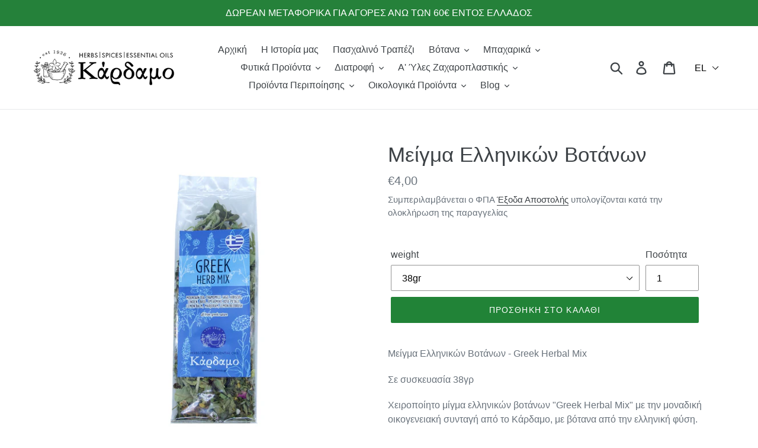

--- FILE ---
content_type: text/html; charset=utf-8
request_url: https://www.cardamo.gr/products/meigma_ellinikon_botanon-greek_herbal_mix
body_size: 26497
content:
<!doctype html>
<html class="no-js" lang="el">
<head>
  <meta name="facebook-domain-verification" content="fn3vx55no0umiim36fb6dailku112c" />
  <meta name="google-site-verification" content="t4lU3kQtjWnJyTcCSMomGxoX2oQBdVSWSu4s8lGFnJc" />
  <meta charset="utf-8">
  <meta http-equiv="X-UA-Compatible" content="IE=edge,chrome=1">
  <meta name="viewport" content="width=device-width,initial-scale=1">
  <meta name="theme-color" content="#218337">
  <meta name="google" content="nositelinkssearchbox" />
  <link rel="canonical" href="https://www.cardamo.gr/products/meigma_ellinikon_botanon-greek_herbal_mix"><title>Μείγμα Ελληνικών Βοτάνων | Αγοράστε online Ελληνικά Βότανα
&ndash; cardamo</title><meta name="description" content="Μείγμα Ελληνικών Βοτάνων - Greek Herbal Mix Σε συσκευασία 38γρ Χειροποίητο μίγμα ελληνικών βοτάνων &quot;Greek Herbal Mix&quot; με την μοναδική οικογενειακή συνταγή από το Κάρδαμο, με βότανα από την ελληνική φύση.  Περιέχει: Τσάι του βουνού, Χαμομήλι, Φασκόμηλο, Ιβίσκο, Φλαμούρι, Βασιλικό, Δυόσμο, Ροδοπέταλα, Λουΐζα, Ματζουράνα "><!-- /snippets/social-meta-tags.liquid -->




<meta property="og:site_name" content="cardamo">
<meta property="og:url" content="https://www.cardamo.gr/products/meigma_ellinikon_botanon-greek_herbal_mix">
<meta property="og:title" content="Μείγμα Ελληνικών Βοτάνων">
<meta property="og:type" content="product">
<meta property="og:description" content="Μείγμα Ελληνικών Βοτάνων - Greek Herbal Mix Σε συσκευασία 38γρ Χειροποίητο μίγμα ελληνικών βοτάνων &quot;Greek Herbal Mix&quot; με την μοναδική οικογενειακή συνταγή από το Κάρδαμο, με βότανα από την ελληνική φύση.  Περιέχει: Τσάι του βουνού, Χαμομήλι, Φασκόμηλο, Ιβίσκο, Φλαμούρι, Βασιλικό, Δυόσμο, Ροδοπέταλα, Λουΐζα, Ματζουράνα ">

  <meta property="og:price:amount" content="4,00">
  <meta property="og:price:currency" content="EUR">

<meta property="og:image" content="http://www.cardamo.gr/cdn/shop/products/0055_meigma_ellinikon_botanon_greek_herbal_mix_iii_1200x1200.jpg?v=1576860002"><meta property="og:image" content="http://www.cardamo.gr/cdn/shop/products/0055_meigma_ellinikon_botanon_greek_herbal_mix_i_1200x1200.jpg?v=1576860011"><meta property="og:image" content="http://www.cardamo.gr/cdn/shop/products/0055_meigma_ellinikon_botanon_greek_herbal_mix_ii_1200x1200.jpg?v=1576860020">
<meta property="og:image:secure_url" content="https://www.cardamo.gr/cdn/shop/products/0055_meigma_ellinikon_botanon_greek_herbal_mix_iii_1200x1200.jpg?v=1576860002"><meta property="og:image:secure_url" content="https://www.cardamo.gr/cdn/shop/products/0055_meigma_ellinikon_botanon_greek_herbal_mix_i_1200x1200.jpg?v=1576860011"><meta property="og:image:secure_url" content="https://www.cardamo.gr/cdn/shop/products/0055_meigma_ellinikon_botanon_greek_herbal_mix_ii_1200x1200.jpg?v=1576860020">


<meta name="twitter:card" content="summary_large_image">
<meta name="twitter:title" content="Μείγμα Ελληνικών Βοτάνων">
<meta name="twitter:description" content="Μείγμα Ελληνικών Βοτάνων - Greek Herbal Mix Σε συσκευασία 38γρ Χειροποίητο μίγμα ελληνικών βοτάνων &quot;Greek Herbal Mix&quot; με την μοναδική οικογενειακή συνταγή από το Κάρδαμο, με βότανα από την ελληνική φύση.  Περιέχει: Τσάι του βουνού, Χαμομήλι, Φασκόμηλο, Ιβίσκο, Φλαμούρι, Βασιλικό, Δυόσμο, Ροδοπέταλα, Λουΐζα, Ματζουράνα ">

  <style>
  .translation-lab-language-switcher-container {
    display: inline-block;
  }

  .translation-lab-language-switcher {
    display: block;
    width: auto;
    border: none;
    outline: none;
    text-transform: uppercase;
    background-color: transparent;
    -webkit-appearance: none;
    -moz-appearance: none;
    appearance: none;
  }
</style>

<script>

  function buildLanguageList() {
    return [
      {
        name: 'Ελληνικά',
        endonym_name: 'Ελληνικά',
        iso_code: 'el',
        primary: true,
      },
      {
        name: 'Αγγλικά',
        endonym_name: 'English',
        iso_code: 'en',
        primary: false,
      }
    ];
  }

  function findCurrentLocale(languages, defaultLocale) {
    var p = window.location.pathname.split('/').filter(function (x) { return x; });
    if (p && p.length > 0 && languages.find(function (x) { return x.iso_code === p[0]; })) {
      return p[0];
    } else {
      return defaultLocale;
    }
  }

  function createDropdown(t, i, s, l) {
    return function (container) {

      if (l && l.length > 1) {
        var select = document.createElement('select');
        select.className = 'translation-lab-language-switcher';
        l.forEach(function(lang) {
          var option = document.createElement('option');
          option.text = lang.iso_code;
          option.value = lang.iso_code;
          if (i === lang.iso_code) {
            option.selected = true;
          }
          select.add(option);
        });

        select.onchange = function () {
          var e = this.value;
          var n = window.location.pathname;
          if (e === t) {
            var o = '' + s + n.replace('/' + i, '');
            window.location.assign(o)
          } else if (t === i) {
            var r = s + '/' + e + n;
            window.location.assign(r)
          } else {
            var a = s + '/' + n.replace('/' + i, e);
            window.location.assign(a)
          }
        }
        container.appendChild(select);
      }
    };
  }

  function setupLanguageSwitcher() {
    var languages = buildLanguageList();
    var shopDomain = 'https://www.cardamo.gr';
    var primaryLanguage = languages.find(function (x) { return x.primary; });
    var defaultLocale = primaryLanguage ? primaryLanguage.iso_code : 'en';
    var currentLocale = findCurrentLocale(languages, defaultLocale);
    var containers = document.querySelectorAll('#translation-lab-language-switcher');
    if (containers && containers.length) {
      containers.forEach(createDropdown(defaultLocale, currentLocale, shopDomain, languages));
    }
  }

  if (window.attachEvent) {
    window.attachEvent('onload', setupLanguageSwitcher);
  } else {
    window.addEventListener('load', setupLanguageSwitcher, false);
  }
</script>

  <link href="//www.cardamo.gr/cdn/shop/t/1/assets/theme.scss.css?v=147725983293771519401701959466" rel="stylesheet" type="text/css" media="all" />

  <script>
    var theme = {
      strings: {
        addToCart: "Προσθηκη στο καλαθι",
        soldOut: "Sold out",
        unavailable: "Μη διαθέσιμο",
        regularPrice: "Τιμή",
        sale: "Προσφορά",
        showMore: "Περισσότερα",
        showLess: "Λιγότερα",
        addressError: "Σφάλμα κατά την αναζήτηση αυτής της διεύθυνσης",
        addressNoResults: "Δεν υπάρχουν αποτελέσματα για τη διεύθυνση αυτή",
        addressQueryLimit: "Έχετε υπερβεί το όριο χρήσης Google API. Εξετάστε την αναβάθμιση σε \u003ca href=\"https:\/\/developers.google.com\/maps\/premium\/usage-limits\"\u003ePremium Plan\u003c\/a\u003e. ",
        authError: "Παρουσιάστηκε πρόβλημα κατά την επαλήθευση του λογαριασμού σας στο Google Maps.",
        newWindow: "Ανοίγει σε νέο παράθυρο.",
        external: "Ανοίγει σε εξωτερικό ιστότοπο.",
        newWindowExternal: "Ανοίγει τον εξωτερικό ιστότοπο σε νέο παράθυρο.",
        quantityMinimumMessage: "Η ποσότητα πρέπει να είναι 1 ή περισσότερο",
        unitPrice: "Τιμή μονάδας",
        unitPriceSeparator: "ανά",
        oneCartCount: "1 προϊόν",
        otherCartCount: "[count] προϊόντα",
        quantityLabel: "Ποσότητα: [count]"
      },
      moneyFormat: "€{{amount_with_comma_separator}}"
    }

    document.documentElement.className = document.documentElement.className.replace('no-js', 'js');
  </script><script src="//www.cardamo.gr/cdn/shop/t/1/assets/lazysizes.js?v=94224023136283657951561625226" async="async"></script>
  <script src="//www.cardamo.gr/cdn/shop/t/1/assets/vendor.js?v=12001839194546984181561625226" defer="defer"></script>
  <script src="//www.cardamo.gr/cdn/shop/t/1/assets/theme.js?v=107203192688088972491639408678" defer="defer"></script>

  <script>window.performance && window.performance.mark && window.performance.mark('shopify.content_for_header.start');</script><meta name="google-site-verification" content="ybb_lbIKRdZ3_xKiQ-2xLs-lV7F_eWcchAYLgaGpWoI">
<meta id="shopify-digital-wallet" name="shopify-digital-wallet" content="/4260200494/digital_wallets/dialog">
<link rel="alternate" hreflang="x-default" href="https://www.cardamo.gr/products/meigma_ellinikon_botanon-greek_herbal_mix">
<link rel="alternate" hreflang="el" href="https://www.cardamo.gr/products/meigma_ellinikon_botanon-greek_herbal_mix">
<link rel="alternate" hreflang="en" href="https://www.cardamo.gr/en/products/meigma_ellinikon_botanon-greek_herbal_mix">
<link rel="alternate" type="application/json+oembed" href="https://www.cardamo.gr/products/meigma_ellinikon_botanon-greek_herbal_mix.oembed">
<script async="async" src="/checkouts/internal/preloads.js?locale=el-GR"></script>
<script id="shopify-features" type="application/json">{"accessToken":"e09fd7cf7a52d234501450224f637c98","betas":["rich-media-storefront-analytics"],"domain":"www.cardamo.gr","predictiveSearch":true,"shopId":4260200494,"locale":"el"}</script>
<script>var Shopify = Shopify || {};
Shopify.shop = "cardamo.myshopify.com";
Shopify.locale = "el";
Shopify.currency = {"active":"EUR","rate":"1.0"};
Shopify.country = "GR";
Shopify.theme = {"name":"Debut","id":38336430126,"schema_name":"Debut","schema_version":"12.2.0","theme_store_id":796,"role":"main"};
Shopify.theme.handle = "null";
Shopify.theme.style = {"id":null,"handle":null};
Shopify.cdnHost = "www.cardamo.gr/cdn";
Shopify.routes = Shopify.routes || {};
Shopify.routes.root = "/";</script>
<script type="module">!function(o){(o.Shopify=o.Shopify||{}).modules=!0}(window);</script>
<script>!function(o){function n(){var o=[];function n(){o.push(Array.prototype.slice.apply(arguments))}return n.q=o,n}var t=o.Shopify=o.Shopify||{};t.loadFeatures=n(),t.autoloadFeatures=n()}(window);</script>
<script id="shop-js-analytics" type="application/json">{"pageType":"product"}</script>
<script defer="defer" async type="module" src="//www.cardamo.gr/cdn/shopifycloud/shop-js/modules/v2/client.init-shop-cart-sync_B5jQWq1Q.el.esm.js"></script>
<script defer="defer" async type="module" src="//www.cardamo.gr/cdn/shopifycloud/shop-js/modules/v2/chunk.common_KiMmCvjw.esm.js"></script>
<script type="module">
  await import("//www.cardamo.gr/cdn/shopifycloud/shop-js/modules/v2/client.init-shop-cart-sync_B5jQWq1Q.el.esm.js");
await import("//www.cardamo.gr/cdn/shopifycloud/shop-js/modules/v2/chunk.common_KiMmCvjw.esm.js");

  window.Shopify.SignInWithShop?.initShopCartSync?.({"fedCMEnabled":true,"windoidEnabled":true});

</script>
<script id="__st">var __st={"a":4260200494,"offset":7200,"reqid":"f24ba220-9e10-4fe0-91fd-c2ce3a63560a-1768904699","pageurl":"www.cardamo.gr\/products\/meigma_ellinikon_botanon-greek_herbal_mix","u":"6cb24b0e8d50","p":"product","rtyp":"product","rid":4367651373120};</script>
<script>window.ShopifyPaypalV4VisibilityTracking = true;</script>
<script id="captcha-bootstrap">!function(){'use strict';const t='contact',e='account',n='new_comment',o=[[t,t],['blogs',n],['comments',n],[t,'customer']],c=[[e,'customer_login'],[e,'guest_login'],[e,'recover_customer_password'],[e,'create_customer']],r=t=>t.map((([t,e])=>`form[action*='/${t}']:not([data-nocaptcha='true']) input[name='form_type'][value='${e}']`)).join(','),a=t=>()=>t?[...document.querySelectorAll(t)].map((t=>t.form)):[];function s(){const t=[...o],e=r(t);return a(e)}const i='password',u='form_key',d=['recaptcha-v3-token','g-recaptcha-response','h-captcha-response',i],f=()=>{try{return window.sessionStorage}catch{return}},m='__shopify_v',_=t=>t.elements[u];function p(t,e,n=!1){try{const o=window.sessionStorage,c=JSON.parse(o.getItem(e)),{data:r}=function(t){const{data:e,action:n}=t;return t[m]||n?{data:e,action:n}:{data:t,action:n}}(c);for(const[e,n]of Object.entries(r))t.elements[e]&&(t.elements[e].value=n);n&&o.removeItem(e)}catch(o){console.error('form repopulation failed',{error:o})}}const l='form_type',E='cptcha';function T(t){t.dataset[E]=!0}const w=window,h=w.document,L='Shopify',v='ce_forms',y='captcha';let A=!1;((t,e)=>{const n=(g='f06e6c50-85a8-45c8-87d0-21a2b65856fe',I='https://cdn.shopify.com/shopifycloud/storefront-forms-hcaptcha/ce_storefront_forms_captcha_hcaptcha.v1.5.2.iife.js',D={infoText:'Προστατεύεται με το hCaptcha',privacyText:'Απόρρητο',termsText:'Όροι'},(t,e,n)=>{const o=w[L][v],c=o.bindForm;if(c)return c(t,g,e,D).then(n);var r;o.q.push([[t,g,e,D],n]),r=I,A||(h.body.append(Object.assign(h.createElement('script'),{id:'captcha-provider',async:!0,src:r})),A=!0)});var g,I,D;w[L]=w[L]||{},w[L][v]=w[L][v]||{},w[L][v].q=[],w[L][y]=w[L][y]||{},w[L][y].protect=function(t,e){n(t,void 0,e),T(t)},Object.freeze(w[L][y]),function(t,e,n,w,h,L){const[v,y,A,g]=function(t,e,n){const i=e?o:[],u=t?c:[],d=[...i,...u],f=r(d),m=r(i),_=r(d.filter((([t,e])=>n.includes(e))));return[a(f),a(m),a(_),s()]}(w,h,L),I=t=>{const e=t.target;return e instanceof HTMLFormElement?e:e&&e.form},D=t=>v().includes(t);t.addEventListener('submit',(t=>{const e=I(t);if(!e)return;const n=D(e)&&!e.dataset.hcaptchaBound&&!e.dataset.recaptchaBound,o=_(e),c=g().includes(e)&&(!o||!o.value);(n||c)&&t.preventDefault(),c&&!n&&(function(t){try{if(!f())return;!function(t){const e=f();if(!e)return;const n=_(t);if(!n)return;const o=n.value;o&&e.removeItem(o)}(t);const e=Array.from(Array(32),(()=>Math.random().toString(36)[2])).join('');!function(t,e){_(t)||t.append(Object.assign(document.createElement('input'),{type:'hidden',name:u})),t.elements[u].value=e}(t,e),function(t,e){const n=f();if(!n)return;const o=[...t.querySelectorAll(`input[type='${i}']`)].map((({name:t})=>t)),c=[...d,...o],r={};for(const[a,s]of new FormData(t).entries())c.includes(a)||(r[a]=s);n.setItem(e,JSON.stringify({[m]:1,action:t.action,data:r}))}(t,e)}catch(e){console.error('failed to persist form',e)}}(e),e.submit())}));const S=(t,e)=>{t&&!t.dataset[E]&&(n(t,e.some((e=>e===t))),T(t))};for(const o of['focusin','change'])t.addEventListener(o,(t=>{const e=I(t);D(e)&&S(e,y())}));const B=e.get('form_key'),M=e.get(l),P=B&&M;t.addEventListener('DOMContentLoaded',(()=>{const t=y();if(P)for(const e of t)e.elements[l].value===M&&p(e,B);[...new Set([...A(),...v().filter((t=>'true'===t.dataset.shopifyCaptcha))])].forEach((e=>S(e,t)))}))}(h,new URLSearchParams(w.location.search),n,t,e,['guest_login'])})(!0,!0)}();</script>
<script integrity="sha256-4kQ18oKyAcykRKYeNunJcIwy7WH5gtpwJnB7kiuLZ1E=" data-source-attribution="shopify.loadfeatures" defer="defer" src="//www.cardamo.gr/cdn/shopifycloud/storefront/assets/storefront/load_feature-a0a9edcb.js" crossorigin="anonymous"></script>
<script data-source-attribution="shopify.dynamic_checkout.dynamic.init">var Shopify=Shopify||{};Shopify.PaymentButton=Shopify.PaymentButton||{isStorefrontPortableWallets:!0,init:function(){window.Shopify.PaymentButton.init=function(){};var t=document.createElement("script");t.src="https://www.cardamo.gr/cdn/shopifycloud/portable-wallets/latest/portable-wallets.el.js",t.type="module",document.head.appendChild(t)}};
</script>
<script data-source-attribution="shopify.dynamic_checkout.buyer_consent">
  function portableWalletsHideBuyerConsent(e){var t=document.getElementById("shopify-buyer-consent"),n=document.getElementById("shopify-subscription-policy-button");t&&n&&(t.classList.add("hidden"),t.setAttribute("aria-hidden","true"),n.removeEventListener("click",e))}function portableWalletsShowBuyerConsent(e){var t=document.getElementById("shopify-buyer-consent"),n=document.getElementById("shopify-subscription-policy-button");t&&n&&(t.classList.remove("hidden"),t.removeAttribute("aria-hidden"),n.addEventListener("click",e))}window.Shopify?.PaymentButton&&(window.Shopify.PaymentButton.hideBuyerConsent=portableWalletsHideBuyerConsent,window.Shopify.PaymentButton.showBuyerConsent=portableWalletsShowBuyerConsent);
</script>
<script data-source-attribution="shopify.dynamic_checkout.cart.bootstrap">document.addEventListener("DOMContentLoaded",(function(){function t(){return document.querySelector("shopify-accelerated-checkout-cart, shopify-accelerated-checkout")}if(t())Shopify.PaymentButton.init();else{new MutationObserver((function(e,n){t()&&(Shopify.PaymentButton.init(),n.disconnect())})).observe(document.body,{childList:!0,subtree:!0})}}));
</script>
<script id='scb4127' type='text/javascript' async='' src='https://www.cardamo.gr/cdn/shopifycloud/privacy-banner/storefront-banner.js'></script>
<script>window.performance && window.performance.mark && window.performance.mark('shopify.content_for_header.end');</script>
<link href="https://monorail-edge.shopifysvc.com" rel="dns-prefetch">
<script>(function(){if ("sendBeacon" in navigator && "performance" in window) {try {var session_token_from_headers = performance.getEntriesByType('navigation')[0].serverTiming.find(x => x.name == '_s').description;} catch {var session_token_from_headers = undefined;}var session_cookie_matches = document.cookie.match(/_shopify_s=([^;]*)/);var session_token_from_cookie = session_cookie_matches && session_cookie_matches.length === 2 ? session_cookie_matches[1] : "";var session_token = session_token_from_headers || session_token_from_cookie || "";function handle_abandonment_event(e) {var entries = performance.getEntries().filter(function(entry) {return /monorail-edge.shopifysvc.com/.test(entry.name);});if (!window.abandonment_tracked && entries.length === 0) {window.abandonment_tracked = true;var currentMs = Date.now();var navigation_start = performance.timing.navigationStart;var payload = {shop_id: 4260200494,url: window.location.href,navigation_start,duration: currentMs - navigation_start,session_token,page_type: "product"};window.navigator.sendBeacon("https://monorail-edge.shopifysvc.com/v1/produce", JSON.stringify({schema_id: "online_store_buyer_site_abandonment/1.1",payload: payload,metadata: {event_created_at_ms: currentMs,event_sent_at_ms: currentMs}}));}}window.addEventListener('pagehide', handle_abandonment_event);}}());</script>
<script id="web-pixels-manager-setup">(function e(e,d,r,n,o){if(void 0===o&&(o={}),!Boolean(null===(a=null===(i=window.Shopify)||void 0===i?void 0:i.analytics)||void 0===a?void 0:a.replayQueue)){var i,a;window.Shopify=window.Shopify||{};var t=window.Shopify;t.analytics=t.analytics||{};var s=t.analytics;s.replayQueue=[],s.publish=function(e,d,r){return s.replayQueue.push([e,d,r]),!0};try{self.performance.mark("wpm:start")}catch(e){}var l=function(){var e={modern:/Edge?\/(1{2}[4-9]|1[2-9]\d|[2-9]\d{2}|\d{4,})\.\d+(\.\d+|)|Firefox\/(1{2}[4-9]|1[2-9]\d|[2-9]\d{2}|\d{4,})\.\d+(\.\d+|)|Chrom(ium|e)\/(9{2}|\d{3,})\.\d+(\.\d+|)|(Maci|X1{2}).+ Version\/(15\.\d+|(1[6-9]|[2-9]\d|\d{3,})\.\d+)([,.]\d+|)( \(\w+\)|)( Mobile\/\w+|) Safari\/|Chrome.+OPR\/(9{2}|\d{3,})\.\d+\.\d+|(CPU[ +]OS|iPhone[ +]OS|CPU[ +]iPhone|CPU IPhone OS|CPU iPad OS)[ +]+(15[._]\d+|(1[6-9]|[2-9]\d|\d{3,})[._]\d+)([._]\d+|)|Android:?[ /-](13[3-9]|1[4-9]\d|[2-9]\d{2}|\d{4,})(\.\d+|)(\.\d+|)|Android.+Firefox\/(13[5-9]|1[4-9]\d|[2-9]\d{2}|\d{4,})\.\d+(\.\d+|)|Android.+Chrom(ium|e)\/(13[3-9]|1[4-9]\d|[2-9]\d{2}|\d{4,})\.\d+(\.\d+|)|SamsungBrowser\/([2-9]\d|\d{3,})\.\d+/,legacy:/Edge?\/(1[6-9]|[2-9]\d|\d{3,})\.\d+(\.\d+|)|Firefox\/(5[4-9]|[6-9]\d|\d{3,})\.\d+(\.\d+|)|Chrom(ium|e)\/(5[1-9]|[6-9]\d|\d{3,})\.\d+(\.\d+|)([\d.]+$|.*Safari\/(?![\d.]+ Edge\/[\d.]+$))|(Maci|X1{2}).+ Version\/(10\.\d+|(1[1-9]|[2-9]\d|\d{3,})\.\d+)([,.]\d+|)( \(\w+\)|)( Mobile\/\w+|) Safari\/|Chrome.+OPR\/(3[89]|[4-9]\d|\d{3,})\.\d+\.\d+|(CPU[ +]OS|iPhone[ +]OS|CPU[ +]iPhone|CPU IPhone OS|CPU iPad OS)[ +]+(10[._]\d+|(1[1-9]|[2-9]\d|\d{3,})[._]\d+)([._]\d+|)|Android:?[ /-](13[3-9]|1[4-9]\d|[2-9]\d{2}|\d{4,})(\.\d+|)(\.\d+|)|Mobile Safari.+OPR\/([89]\d|\d{3,})\.\d+\.\d+|Android.+Firefox\/(13[5-9]|1[4-9]\d|[2-9]\d{2}|\d{4,})\.\d+(\.\d+|)|Android.+Chrom(ium|e)\/(13[3-9]|1[4-9]\d|[2-9]\d{2}|\d{4,})\.\d+(\.\d+|)|Android.+(UC? ?Browser|UCWEB|U3)[ /]?(15\.([5-9]|\d{2,})|(1[6-9]|[2-9]\d|\d{3,})\.\d+)\.\d+|SamsungBrowser\/(5\.\d+|([6-9]|\d{2,})\.\d+)|Android.+MQ{2}Browser\/(14(\.(9|\d{2,})|)|(1[5-9]|[2-9]\d|\d{3,})(\.\d+|))(\.\d+|)|K[Aa][Ii]OS\/(3\.\d+|([4-9]|\d{2,})\.\d+)(\.\d+|)/},d=e.modern,r=e.legacy,n=navigator.userAgent;return n.match(d)?"modern":n.match(r)?"legacy":"unknown"}(),u="modern"===l?"modern":"legacy",c=(null!=n?n:{modern:"",legacy:""})[u],f=function(e){return[e.baseUrl,"/wpm","/b",e.hashVersion,"modern"===e.buildTarget?"m":"l",".js"].join("")}({baseUrl:d,hashVersion:r,buildTarget:u}),m=function(e){var d=e.version,r=e.bundleTarget,n=e.surface,o=e.pageUrl,i=e.monorailEndpoint;return{emit:function(e){var a=e.status,t=e.errorMsg,s=(new Date).getTime(),l=JSON.stringify({metadata:{event_sent_at_ms:s},events:[{schema_id:"web_pixels_manager_load/3.1",payload:{version:d,bundle_target:r,page_url:o,status:a,surface:n,error_msg:t},metadata:{event_created_at_ms:s}}]});if(!i)return console&&console.warn&&console.warn("[Web Pixels Manager] No Monorail endpoint provided, skipping logging."),!1;try{return self.navigator.sendBeacon.bind(self.navigator)(i,l)}catch(e){}var u=new XMLHttpRequest;try{return u.open("POST",i,!0),u.setRequestHeader("Content-Type","text/plain"),u.send(l),!0}catch(e){return console&&console.warn&&console.warn("[Web Pixels Manager] Got an unhandled error while logging to Monorail."),!1}}}}({version:r,bundleTarget:l,surface:e.surface,pageUrl:self.location.href,monorailEndpoint:e.monorailEndpoint});try{o.browserTarget=l,function(e){var d=e.src,r=e.async,n=void 0===r||r,o=e.onload,i=e.onerror,a=e.sri,t=e.scriptDataAttributes,s=void 0===t?{}:t,l=document.createElement("script"),u=document.querySelector("head"),c=document.querySelector("body");if(l.async=n,l.src=d,a&&(l.integrity=a,l.crossOrigin="anonymous"),s)for(var f in s)if(Object.prototype.hasOwnProperty.call(s,f))try{l.dataset[f]=s[f]}catch(e){}if(o&&l.addEventListener("load",o),i&&l.addEventListener("error",i),u)u.appendChild(l);else{if(!c)throw new Error("Did not find a head or body element to append the script");c.appendChild(l)}}({src:f,async:!0,onload:function(){if(!function(){var e,d;return Boolean(null===(d=null===(e=window.Shopify)||void 0===e?void 0:e.analytics)||void 0===d?void 0:d.initialized)}()){var d=window.webPixelsManager.init(e)||void 0;if(d){var r=window.Shopify.analytics;r.replayQueue.forEach((function(e){var r=e[0],n=e[1],o=e[2];d.publishCustomEvent(r,n,o)})),r.replayQueue=[],r.publish=d.publishCustomEvent,r.visitor=d.visitor,r.initialized=!0}}},onerror:function(){return m.emit({status:"failed",errorMsg:"".concat(f," has failed to load")})},sri:function(e){var d=/^sha384-[A-Za-z0-9+/=]+$/;return"string"==typeof e&&d.test(e)}(c)?c:"",scriptDataAttributes:o}),m.emit({status:"loading"})}catch(e){m.emit({status:"failed",errorMsg:(null==e?void 0:e.message)||"Unknown error"})}}})({shopId: 4260200494,storefrontBaseUrl: "https://www.cardamo.gr",extensionsBaseUrl: "https://extensions.shopifycdn.com/cdn/shopifycloud/web-pixels-manager",monorailEndpoint: "https://monorail-edge.shopifysvc.com/unstable/produce_batch",surface: "storefront-renderer",enabledBetaFlags: ["2dca8a86"],webPixelsConfigList: [{"id":"1127350615","configuration":"{\"config\":\"{\\\"pixel_id\\\":\\\"G-YEPHRM63JH\\\",\\\"target_country\\\":\\\"GR\\\",\\\"gtag_events\\\":[{\\\"type\\\":\\\"begin_checkout\\\",\\\"action_label\\\":[\\\"G-YEPHRM63JH\\\",\\\"AW-16841560925\\\/504ACPD9_5UaEN2m194-\\\"]},{\\\"type\\\":\\\"search\\\",\\\"action_label\\\":[\\\"G-YEPHRM63JH\\\",\\\"AW-16841560925\\\/UvE6COr9_5UaEN2m194-\\\"]},{\\\"type\\\":\\\"view_item\\\",\\\"action_label\\\":[\\\"G-YEPHRM63JH\\\",\\\"AW-16841560925\\\/xayGCO_8_5UaEN2m194-\\\",\\\"MC-P0HN5YTFLG\\\"]},{\\\"type\\\":\\\"purchase\\\",\\\"action_label\\\":[\\\"G-YEPHRM63JH\\\",\\\"AW-16841560925\\\/N5McCOn8_5UaEN2m194-\\\",\\\"MC-P0HN5YTFLG\\\"]},{\\\"type\\\":\\\"page_view\\\",\\\"action_label\\\":[\\\"G-YEPHRM63JH\\\",\\\"AW-16841560925\\\/euRECOz8_5UaEN2m194-\\\",\\\"MC-P0HN5YTFLG\\\"]},{\\\"type\\\":\\\"add_payment_info\\\",\\\"action_label\\\":[\\\"G-YEPHRM63JH\\\",\\\"AW-16841560925\\\/32LpCPP9_5UaEN2m194-\\\"]},{\\\"type\\\":\\\"add_to_cart\\\",\\\"action_label\\\":[\\\"G-YEPHRM63JH\\\",\\\"AW-16841560925\\\/tRtjCO39_5UaEN2m194-\\\"]}],\\\"enable_monitoring_mode\\\":false}\"}","eventPayloadVersion":"v1","runtimeContext":"OPEN","scriptVersion":"b2a88bafab3e21179ed38636efcd8a93","type":"APP","apiClientId":1780363,"privacyPurposes":[],"dataSharingAdjustments":{"protectedCustomerApprovalScopes":["read_customer_address","read_customer_email","read_customer_name","read_customer_personal_data","read_customer_phone"]}},{"id":"294814039","configuration":"{\"pixel_id\":\"1089519431482259\",\"pixel_type\":\"facebook_pixel\",\"metaapp_system_user_token\":\"-\"}","eventPayloadVersion":"v1","runtimeContext":"OPEN","scriptVersion":"ca16bc87fe92b6042fbaa3acc2fbdaa6","type":"APP","apiClientId":2329312,"privacyPurposes":["ANALYTICS","MARKETING","SALE_OF_DATA"],"dataSharingAdjustments":{"protectedCustomerApprovalScopes":["read_customer_address","read_customer_email","read_customer_name","read_customer_personal_data","read_customer_phone"]}},{"id":"184025431","eventPayloadVersion":"v1","runtimeContext":"LAX","scriptVersion":"1","type":"CUSTOM","privacyPurposes":["ANALYTICS"],"name":"Google Analytics tag (migrated)"},{"id":"shopify-app-pixel","configuration":"{}","eventPayloadVersion":"v1","runtimeContext":"STRICT","scriptVersion":"0450","apiClientId":"shopify-pixel","type":"APP","privacyPurposes":["ANALYTICS","MARKETING"]},{"id":"shopify-custom-pixel","eventPayloadVersion":"v1","runtimeContext":"LAX","scriptVersion":"0450","apiClientId":"shopify-pixel","type":"CUSTOM","privacyPurposes":["ANALYTICS","MARKETING"]}],isMerchantRequest: false,initData: {"shop":{"name":"cardamo","paymentSettings":{"currencyCode":"EUR"},"myshopifyDomain":"cardamo.myshopify.com","countryCode":"GR","storefrontUrl":"https:\/\/www.cardamo.gr"},"customer":null,"cart":null,"checkout":null,"productVariants":[{"price":{"amount":4.0,"currencyCode":"EUR"},"product":{"title":"Μείγμα Ελληνικών Βοτάνων","vendor":"cardamo","id":"4367651373120","untranslatedTitle":"Μείγμα Ελληνικών Βοτάνων","url":"\/products\/meigma_ellinikon_botanon-greek_herbal_mix","type":"μείγμα τσαγιού"},"id":"31308467142720","image":{"src":"\/\/www.cardamo.gr\/cdn\/shop\/products\/0055_meigma_ellinikon_botanon_greek_herbal_mix_iii.jpg?v=1576860002"},"sku":"","title":"38gr","untranslatedTitle":"38gr"}],"purchasingCompany":null},},"https://www.cardamo.gr/cdn","fcfee988w5aeb613cpc8e4bc33m6693e112",{"modern":"","legacy":""},{"shopId":"4260200494","storefrontBaseUrl":"https:\/\/www.cardamo.gr","extensionBaseUrl":"https:\/\/extensions.shopifycdn.com\/cdn\/shopifycloud\/web-pixels-manager","surface":"storefront-renderer","enabledBetaFlags":"[\"2dca8a86\"]","isMerchantRequest":"false","hashVersion":"fcfee988w5aeb613cpc8e4bc33m6693e112","publish":"custom","events":"[[\"page_viewed\",{}],[\"product_viewed\",{\"productVariant\":{\"price\":{\"amount\":4.0,\"currencyCode\":\"EUR\"},\"product\":{\"title\":\"Μείγμα Ελληνικών Βοτάνων\",\"vendor\":\"cardamo\",\"id\":\"4367651373120\",\"untranslatedTitle\":\"Μείγμα Ελληνικών Βοτάνων\",\"url\":\"\/products\/meigma_ellinikon_botanon-greek_herbal_mix\",\"type\":\"μείγμα τσαγιού\"},\"id\":\"31308467142720\",\"image\":{\"src\":\"\/\/www.cardamo.gr\/cdn\/shop\/products\/0055_meigma_ellinikon_botanon_greek_herbal_mix_iii.jpg?v=1576860002\"},\"sku\":\"\",\"title\":\"38gr\",\"untranslatedTitle\":\"38gr\"}}]]"});</script><script>
  window.ShopifyAnalytics = window.ShopifyAnalytics || {};
  window.ShopifyAnalytics.meta = window.ShopifyAnalytics.meta || {};
  window.ShopifyAnalytics.meta.currency = 'EUR';
  var meta = {"product":{"id":4367651373120,"gid":"gid:\/\/shopify\/Product\/4367651373120","vendor":"cardamo","type":"μείγμα τσαγιού","handle":"meigma_ellinikon_botanon-greek_herbal_mix","variants":[{"id":31308467142720,"price":400,"name":"Μείγμα Ελληνικών Βοτάνων - 38gr","public_title":"38gr","sku":""}],"remote":false},"page":{"pageType":"product","resourceType":"product","resourceId":4367651373120,"requestId":"f24ba220-9e10-4fe0-91fd-c2ce3a63560a-1768904699"}};
  for (var attr in meta) {
    window.ShopifyAnalytics.meta[attr] = meta[attr];
  }
</script>
<script class="analytics">
  (function () {
    var customDocumentWrite = function(content) {
      var jquery = null;

      if (window.jQuery) {
        jquery = window.jQuery;
      } else if (window.Checkout && window.Checkout.$) {
        jquery = window.Checkout.$;
      }

      if (jquery) {
        jquery('body').append(content);
      }
    };

    var hasLoggedConversion = function(token) {
      if (token) {
        return document.cookie.indexOf('loggedConversion=' + token) !== -1;
      }
      return false;
    }

    var setCookieIfConversion = function(token) {
      if (token) {
        var twoMonthsFromNow = new Date(Date.now());
        twoMonthsFromNow.setMonth(twoMonthsFromNow.getMonth() + 2);

        document.cookie = 'loggedConversion=' + token + '; expires=' + twoMonthsFromNow;
      }
    }

    var trekkie = window.ShopifyAnalytics.lib = window.trekkie = window.trekkie || [];
    if (trekkie.integrations) {
      return;
    }
    trekkie.methods = [
      'identify',
      'page',
      'ready',
      'track',
      'trackForm',
      'trackLink'
    ];
    trekkie.factory = function(method) {
      return function() {
        var args = Array.prototype.slice.call(arguments);
        args.unshift(method);
        trekkie.push(args);
        return trekkie;
      };
    };
    for (var i = 0; i < trekkie.methods.length; i++) {
      var key = trekkie.methods[i];
      trekkie[key] = trekkie.factory(key);
    }
    trekkie.load = function(config) {
      trekkie.config = config || {};
      trekkie.config.initialDocumentCookie = document.cookie;
      var first = document.getElementsByTagName('script')[0];
      var script = document.createElement('script');
      script.type = 'text/javascript';
      script.onerror = function(e) {
        var scriptFallback = document.createElement('script');
        scriptFallback.type = 'text/javascript';
        scriptFallback.onerror = function(error) {
                var Monorail = {
      produce: function produce(monorailDomain, schemaId, payload) {
        var currentMs = new Date().getTime();
        var event = {
          schema_id: schemaId,
          payload: payload,
          metadata: {
            event_created_at_ms: currentMs,
            event_sent_at_ms: currentMs
          }
        };
        return Monorail.sendRequest("https://" + monorailDomain + "/v1/produce", JSON.stringify(event));
      },
      sendRequest: function sendRequest(endpointUrl, payload) {
        // Try the sendBeacon API
        if (window && window.navigator && typeof window.navigator.sendBeacon === 'function' && typeof window.Blob === 'function' && !Monorail.isIos12()) {
          var blobData = new window.Blob([payload], {
            type: 'text/plain'
          });

          if (window.navigator.sendBeacon(endpointUrl, blobData)) {
            return true;
          } // sendBeacon was not successful

        } // XHR beacon

        var xhr = new XMLHttpRequest();

        try {
          xhr.open('POST', endpointUrl);
          xhr.setRequestHeader('Content-Type', 'text/plain');
          xhr.send(payload);
        } catch (e) {
          console.log(e);
        }

        return false;
      },
      isIos12: function isIos12() {
        return window.navigator.userAgent.lastIndexOf('iPhone; CPU iPhone OS 12_') !== -1 || window.navigator.userAgent.lastIndexOf('iPad; CPU OS 12_') !== -1;
      }
    };
    Monorail.produce('monorail-edge.shopifysvc.com',
      'trekkie_storefront_load_errors/1.1',
      {shop_id: 4260200494,
      theme_id: 38336430126,
      app_name: "storefront",
      context_url: window.location.href,
      source_url: "//www.cardamo.gr/cdn/s/trekkie.storefront.cd680fe47e6c39ca5d5df5f0a32d569bc48c0f27.min.js"});

        };
        scriptFallback.async = true;
        scriptFallback.src = '//www.cardamo.gr/cdn/s/trekkie.storefront.cd680fe47e6c39ca5d5df5f0a32d569bc48c0f27.min.js';
        first.parentNode.insertBefore(scriptFallback, first);
      };
      script.async = true;
      script.src = '//www.cardamo.gr/cdn/s/trekkie.storefront.cd680fe47e6c39ca5d5df5f0a32d569bc48c0f27.min.js';
      first.parentNode.insertBefore(script, first);
    };
    trekkie.load(
      {"Trekkie":{"appName":"storefront","development":false,"defaultAttributes":{"shopId":4260200494,"isMerchantRequest":null,"themeId":38336430126,"themeCityHash":"18392774135894310352","contentLanguage":"el","currency":"EUR","eventMetadataId":"49e57449-a2f5-4f9e-8b70-fc1d114a79d4"},"isServerSideCookieWritingEnabled":true,"monorailRegion":"shop_domain","enabledBetaFlags":["65f19447"]},"Session Attribution":{},"S2S":{"facebookCapiEnabled":true,"source":"trekkie-storefront-renderer","apiClientId":580111}}
    );

    var loaded = false;
    trekkie.ready(function() {
      if (loaded) return;
      loaded = true;

      window.ShopifyAnalytics.lib = window.trekkie;

      var originalDocumentWrite = document.write;
      document.write = customDocumentWrite;
      try { window.ShopifyAnalytics.merchantGoogleAnalytics.call(this); } catch(error) {};
      document.write = originalDocumentWrite;

      window.ShopifyAnalytics.lib.page(null,{"pageType":"product","resourceType":"product","resourceId":4367651373120,"requestId":"f24ba220-9e10-4fe0-91fd-c2ce3a63560a-1768904699","shopifyEmitted":true});

      var match = window.location.pathname.match(/checkouts\/(.+)\/(thank_you|post_purchase)/)
      var token = match? match[1]: undefined;
      if (!hasLoggedConversion(token)) {
        setCookieIfConversion(token);
        window.ShopifyAnalytics.lib.track("Viewed Product",{"currency":"EUR","variantId":31308467142720,"productId":4367651373120,"productGid":"gid:\/\/shopify\/Product\/4367651373120","name":"Μείγμα Ελληνικών Βοτάνων - 38gr","price":"4.00","sku":"","brand":"cardamo","variant":"38gr","category":"μείγμα τσαγιού","nonInteraction":true,"remote":false},undefined,undefined,{"shopifyEmitted":true});
      window.ShopifyAnalytics.lib.track("monorail:\/\/trekkie_storefront_viewed_product\/1.1",{"currency":"EUR","variantId":31308467142720,"productId":4367651373120,"productGid":"gid:\/\/shopify\/Product\/4367651373120","name":"Μείγμα Ελληνικών Βοτάνων - 38gr","price":"4.00","sku":"","brand":"cardamo","variant":"38gr","category":"μείγμα τσαγιού","nonInteraction":true,"remote":false,"referer":"https:\/\/www.cardamo.gr\/products\/meigma_ellinikon_botanon-greek_herbal_mix"});
      }
    });


        var eventsListenerScript = document.createElement('script');
        eventsListenerScript.async = true;
        eventsListenerScript.src = "//www.cardamo.gr/cdn/shopifycloud/storefront/assets/shop_events_listener-3da45d37.js";
        document.getElementsByTagName('head')[0].appendChild(eventsListenerScript);

})();</script>
  <script>
  if (!window.ga || (window.ga && typeof window.ga !== 'function')) {
    window.ga = function ga() {
      (window.ga.q = window.ga.q || []).push(arguments);
      if (window.Shopify && window.Shopify.analytics && typeof window.Shopify.analytics.publish === 'function') {
        window.Shopify.analytics.publish("ga_stub_called", {}, {sendTo: "google_osp_migration"});
      }
      console.error("Shopify's Google Analytics stub called with:", Array.from(arguments), "\nSee https://help.shopify.com/manual/promoting-marketing/pixels/pixel-migration#google for more information.");
    };
    if (window.Shopify && window.Shopify.analytics && typeof window.Shopify.analytics.publish === 'function') {
      window.Shopify.analytics.publish("ga_stub_initialized", {}, {sendTo: "google_osp_migration"});
    }
  }
</script>
<script
  defer
  src="https://www.cardamo.gr/cdn/shopifycloud/perf-kit/shopify-perf-kit-3.0.4.min.js"
  data-application="storefront-renderer"
  data-shop-id="4260200494"
  data-render-region="gcp-us-east1"
  data-page-type="product"
  data-theme-instance-id="38336430126"
  data-theme-name="Debut"
  data-theme-version="12.2.0"
  data-monorail-region="shop_domain"
  data-resource-timing-sampling-rate="10"
  data-shs="true"
  data-shs-beacon="true"
  data-shs-export-with-fetch="true"
  data-shs-logs-sample-rate="1"
  data-shs-beacon-endpoint="https://www.cardamo.gr/api/collect"
></script>
</head>

<body class="template-product">

  <a class="in-page-link visually-hidden skip-link" href="#MainContent">Mεταβείτε στο περιεχόμενο</a>

  <div id="SearchDrawer" class="search-bar drawer drawer--top" role="dialog" aria-modal="true" aria-label="Αναζήτηση">
    <div class="search-bar__table">
      <div class="search-bar__table-cell search-bar__form-wrapper">
        <form class="search search-bar__form" action="/search" method="get" role="search">
          <input class="search__input search-bar__input" type="search" name="q" value="" placeholder="Αναζήτηση" aria-label="Αναζήτηση">
          <button class="search-bar__submit search__submit btn--link" type="submit">
            <svg aria-hidden="true" focusable="false" role="presentation" class="icon icon-search" viewBox="0 0 37 40"><path d="M35.6 36l-9.8-9.8c4.1-5.4 3.6-13.2-1.3-18.1-5.4-5.4-14.2-5.4-19.7 0-5.4 5.4-5.4 14.2 0 19.7 2.6 2.6 6.1 4.1 9.8 4.1 3 0 5.9-1 8.3-2.8l9.8 9.8c.4.4.9.6 1.4.6s1-.2 1.4-.6c.9-.9.9-2.1.1-2.9zm-20.9-8.2c-2.6 0-5.1-1-7-2.9-3.9-3.9-3.9-10.1 0-14C9.6 9 12.2 8 14.7 8s5.1 1 7 2.9c3.9 3.9 3.9 10.1 0 14-1.9 1.9-4.4 2.9-7 2.9z"/></svg>
            <span class="icon__fallback-text">Εύρεση</span>
          </button>
        </form>
      </div>
      <div class="search-bar__table-cell text-right">
        <button type="button" class="btn--link search-bar__close js-drawer-close">
          <svg aria-hidden="true" focusable="false" role="presentation" class="icon icon-close" viewBox="0 0 40 40"><path d="M23.868 20.015L39.117 4.78c1.11-1.108 1.11-2.77 0-3.877-1.109-1.108-2.773-1.108-3.882 0L19.986 16.137 4.737.904C3.628-.204 1.965-.204.856.904c-1.11 1.108-1.11 2.77 0 3.877l15.249 15.234L.855 35.248c-1.108 1.108-1.108 2.77 0 3.877.555.554 1.248.831 1.942.831s1.386-.277 1.94-.83l15.25-15.234 15.248 15.233c.555.554 1.248.831 1.941.831s1.387-.277 1.941-.83c1.11-1.109 1.11-2.77 0-3.878L23.868 20.015z" class="layer"/></svg>
          <span class="icon__fallback-text">Κλείσιμο αναζήτησης</span>
        </button>
      </div>
    </div>
  </div>

  <style data-shopify>

  .cart-popup {
    box-shadow: 1px 1px 10px 2px rgba(232, 233, 235, 0.5);
  }</style><div class="cart-popup-wrapper cart-popup-wrapper--hidden" role="dialog" aria-modal="true" aria-labelledby="CartPopupHeading" data-cart-popup-wrapper>
  <div class="cart-popup" data-cart-popup tabindex="-1">
    <h2 id="CartPopupHeading" class="cart-popup__heading">Μόλις προστέθηκε στο καλάθι σας</h2>
    <button class="cart-popup__close" aria-label="Κλείσιμο" data-cart-popup-close><svg aria-hidden="true" focusable="false" role="presentation" class="icon icon-close" viewBox="0 0 40 40"><path d="M23.868 20.015L39.117 4.78c1.11-1.108 1.11-2.77 0-3.877-1.109-1.108-2.773-1.108-3.882 0L19.986 16.137 4.737.904C3.628-.204 1.965-.204.856.904c-1.11 1.108-1.11 2.77 0 3.877l15.249 15.234L.855 35.248c-1.108 1.108-1.108 2.77 0 3.877.555.554 1.248.831 1.942.831s1.386-.277 1.94-.83l15.25-15.234 15.248 15.233c.555.554 1.248.831 1.941.831s1.387-.277 1.941-.83c1.11-1.109 1.11-2.77 0-3.878L23.868 20.015z" class="layer"/></svg></button>

    <div class="cart-popup-item">
      <div class="cart-popup-item__image-wrapper hide" data-cart-popup-image-wrapper>
        <div class="cart-popup-item__image-placeholder" data-cart-popup-image-placeholder>
          <div class="placeholder-background placeholder-background--animation"></div>
        </div>
      </div>
      <div class="cart-popup-item__description">
        <div>
          <div class="cart-popup-item__title" data-cart-popup-title></div>
          <ul class="product-details" aria-label="Λεπτομέρειες προιόντος" data-cart-popup-product-details></ul>
        </div>
        <div class="cart-popup-item__quantity">
          <span class="visually-hidden" data-cart-popup-quantity-label></span>
          <span aria-hidden="true">ΤΜΧ:</span>
          <span aria-hidden="true" data-cart-popup-quantity></span>
        </div>
      </div>
    </div>

    <a href="/cart" class="cart-popup__cta-link btn btn--secondary-accent">
      ΔΕΙΤΕ ΤΟ ΚΑΛΑΘΙ ΣΑΣ (<span data-cart-popup-cart-quantity></span>)
    </a>

    <div class="cart-popup__dismiss">
      <button class="cart-popup__dismiss-button text-link text-link--accent" data-cart-popup-dismiss>
        ΣΥΝΕΧΙΣΤΕ ΤΗΣ ΑΓΟΡΕΣ ΣΑΣ
      </button>
    </div>
  </div>
</div>


  <div id="shopify-section-header" class="shopify-section">
  <style>
    
      .site-header__logo-image {
        max-width: 250px;
      }
    

    
      .site-header__logo-image {
        margin: 0;
      }
    
  </style>


<div data-section-id="header" data-section-type="header-section">
  
    
      <style>
        .announcement-bar {
          background-color: #25813a;
        }

        .announcement-bar--link:hover {
          

          
            
            background-color: #31a94c;
          
        }

        .announcement-bar__message {
          color: #ffffff;
        }
      </style>

      
        <div class="announcement-bar">
      

        <p class="announcement-bar__message">ΔΩΡΕΑΝ ΜΕΤΑΦΟΡΙΚΑ ΓΙΑ ΑΓΟΡΕΣ ΑΝΩ ΤΩΝ 60€ ΕΝΤΟΣ ΕΛΛΑΔΟΣ</p>

      
        </div>
      

    
  

  <header class="site-header border-bottom logo--left" role="banner">
    <div class="grid grid--no-gutters grid--table site-header__mobile-nav">
      

      <div class="grid__item medium-up--one-quarter logo-align--left">
        
        
          <div class="h2 site-header__logo">
        
          
<a href="/" class="site-header__logo-image">
              
              <img class="lazyload js"
                   src="//www.cardamo.gr/cdn/shop/files/logo_bnw_onoma_site_250px_5d47dd72-49cf-4eb4-b468-29ebad1dd7e9_300x300.png?v=1613178886"
                   data-src="//www.cardamo.gr/cdn/shop/files/logo_bnw_onoma_site_250px_5d47dd72-49cf-4eb4-b468-29ebad1dd7e9_{width}x.png?v=1613178886"
                   data-widths="[180, 360, 540, 720, 900, 1080, 1296, 1512, 1728, 2048]"
                   data-aspectratio="3.5684931506849313"
                   data-sizes="auto"
                   alt="cardamo"
                   style="max-width: 250px">
              <noscript>
                
                <img src="//www.cardamo.gr/cdn/shop/files/logo_bnw_onoma_site_250px_5d47dd72-49cf-4eb4-b468-29ebad1dd7e9_250x.png?v=1613178886"
                     srcset="//www.cardamo.gr/cdn/shop/files/logo_bnw_onoma_site_250px_5d47dd72-49cf-4eb4-b468-29ebad1dd7e9_250x.png?v=1613178886 1x, //www.cardamo.gr/cdn/shop/files/logo_bnw_onoma_site_250px_5d47dd72-49cf-4eb4-b468-29ebad1dd7e9_250x@2x.png?v=1613178886 2x"
                     alt="cardamo"
                     style="max-width: 250px;">
              </noscript>
            </a>
          
        
          </div>
        
      </div>

      
        <nav class="grid__item medium-up--one-half small--hide" id="AccessibleNav" role="navigation">
          <ul class="site-nav list--inline " id="SiteNav">
  



    
      <li >
        <a href="/"
          class="site-nav__link site-nav__link--main"
          
        >
          <span class="site-nav__label">Αρχική</span>
        </a>
      </li>
    
  



    
      <li >
        <a href="/pages/istoria_mas_our_story_cardamo_valsamo"
          class="site-nav__link site-nav__link--main"
          
        >
          <span class="site-nav__label">Η Ιστορία μας</span>
        </a>
      </li>
    
  



    
      <li >
        <a href="/collections/pasxalino_trapezi"
          class="site-nav__link site-nav__link--main"
          
        >
          <span class="site-nav__label">Πασχαλινό Τραπέζι</span>
        </a>
      </li>
    
  



    
      <li class="site-nav--has-dropdown" data-has-dropdowns>
        <button class="site-nav__link site-nav__link--main site-nav__link--button" type="button" aria-expanded="false" aria-controls="SiteNavLabel-βότανα">
          <span class="site-nav__label">Βότανα</span><svg aria-hidden="true" focusable="false" role="presentation" class="icon icon--wide icon-chevron-down" viewBox="0 0 498.98 284.49"><defs><style>.cls-1{fill:#231f20}</style></defs><path class="cls-1" d="M80.93 271.76A35 35 0 0 1 140.68 247l189.74 189.75L520.16 247a35 35 0 1 1 49.5 49.5L355.17 511a35 35 0 0 1-49.5 0L91.18 296.5a34.89 34.89 0 0 1-10.25-24.74z" transform="translate(-80.93 -236.76)"/></svg>
        </button>

        <div class="site-nav__dropdown" id="SiteNavLabel-βότανα">
          
            <ul>
              
                <li>
                  <a href="/collections/greek-herbs_ellhnika_botana"
                  class="site-nav__link site-nav__child-link"
                  
                >
                    <span class="site-nav__label">Ελληνικά Βότανα</span>
                  </a>
                </li>
              
                <li>
                  <a href="/collections/botana_apo_ton_kosmo_herbs"
                  class="site-nav__link site-nav__child-link"
                  
                >
                    <span class="site-nav__label">Βότανα από όλον τον κόσμο</span>
                  </a>
                </li>
              
                <li>
                  <a href="/collections/organic-herbs_biologika_botana"
                  class="site-nav__link site-nav__child-link"
                  
                >
                    <span class="site-nav__label">Βιολογικά Βότανα</span>
                  </a>
                </li>
              
                <li>
                  <a href="/collections/meigmata_votanon_herbal_mixes"
                  class="site-nav__link site-nav__child-link"
                  
                >
                    <span class="site-nav__label">Μείγματα Βοτάνων</span>
                  </a>
                </li>
              
                <li>
                  <a href="/collections/aromatika_meigmata_tsagioy_tea_aromatic_blends"
                  class="site-nav__link site-nav__child-link"
                  
                >
                    <span class="site-nav__label">Τσάι και Μείγματα Τσαγιού</span>
                  </a>
                </li>
              
                <li>
                  <a href="/collections/filtra_tsagioy_tea_filters"
                  class="site-nav__link site-nav__child-link site-nav__link--last"
                  
                >
                    <span class="site-nav__label">Φίλτρα Τσαγιού</span>
                  </a>
                </li>
              
            </ul>
          
        </div>
      </li>
    
  



    
      <li class="site-nav--has-dropdown" data-has-dropdowns>
        <button class="site-nav__link site-nav__link--main site-nav__link--button" type="button" aria-expanded="false" aria-controls="SiteNavLabel-μπαχαρικά">
          <span class="site-nav__label">Μπαχαρικά</span><svg aria-hidden="true" focusable="false" role="presentation" class="icon icon--wide icon-chevron-down" viewBox="0 0 498.98 284.49"><defs><style>.cls-1{fill:#231f20}</style></defs><path class="cls-1" d="M80.93 271.76A35 35 0 0 1 140.68 247l189.74 189.75L520.16 247a35 35 0 1 1 49.5 49.5L355.17 511a35 35 0 0 1-49.5 0L91.18 296.5a34.89 34.89 0 0 1-10.25-24.74z" transform="translate(-80.93 -236.76)"/></svg>
        </button>

        <div class="site-nav__dropdown" id="SiteNavLabel-μπαχαρικά">
          
            <ul>
              
                <li>
                  <a href="/collections/mpaxarika_spices"
                  class="site-nav__link site-nav__child-link"
                  
                >
                    <span class="site-nav__label">Μπαχαρικά</span>
                  </a>
                </li>
              
                <li>
                  <a href="/collections/spice-mixes_meigmata_mpaxarikon"
                  class="site-nav__link site-nav__child-link"
                  
                >
                    <span class="site-nav__label">Μείγματα Μπαχαρικών</span>
                  </a>
                </li>
              
                <li>
                  <a href="/collections/salt-collection_alati"
                  class="site-nav__link site-nav__child-link site-nav__link--last"
                  
                >
                    <span class="site-nav__label">Αλάτι</span>
                  </a>
                </li>
              
            </ul>
          
        </div>
      </li>
    
  



    
      <li class="site-nav--has-dropdown" data-has-dropdowns>
        <button class="site-nav__link site-nav__link--main site-nav__link--button" type="button" aria-expanded="false" aria-controls="SiteNavLabel-φυτικά-προϊόντα">
          <span class="site-nav__label">Φυτικά Προϊόντα</span><svg aria-hidden="true" focusable="false" role="presentation" class="icon icon--wide icon-chevron-down" viewBox="0 0 498.98 284.49"><defs><style>.cls-1{fill:#231f20}</style></defs><path class="cls-1" d="M80.93 271.76A35 35 0 0 1 140.68 247l189.74 189.75L520.16 247a35 35 0 1 1 49.5 49.5L355.17 511a35 35 0 0 1-49.5 0L91.18 296.5a34.89 34.89 0 0 1-10.25-24.74z" transform="translate(-80.93 -236.76)"/></svg>
        </button>

        <div class="site-nav__dropdown" id="SiteNavLabel-φυτικά-προϊόντα">
          
            <ul>
              
                <li>
                  <a href="/collections/natural-oils_fytika_elaia"
                  class="site-nav__link site-nav__child-link"
                  
                >
                    <span class="site-nav__label">Φυτικά Έλαια</span>
                  </a>
                </li>
              
                <li>
                  <a href="/collections/aitheria_elaia_essential_oils"
                  class="site-nav__link site-nav__child-link"
                  
                >
                    <span class="site-nav__label">Αιθέρια Έλαια</span>
                  </a>
                </li>
              
                <li>
                  <a href="/collections/bammata_tinctures"
                  class="site-nav__link site-nav__child-link"
                  
                >
                    <span class="site-nav__label">Βάμματα</span>
                  </a>
                </li>
              
                <li>
                  <a href="/collections/anthonera-floral-waters"
                  class="site-nav__link site-nav__child-link"
                  
                >
                    <span class="site-nav__label">Ανθόνερα - Βοτανικά Νερά</span>
                  </a>
                </li>
              
                <li>
                  <a href="/collections/khraloifes_beeswax_cream"
                  class="site-nav__link site-nav__child-link site-nav__link--last"
                  
                >
                    <span class="site-nav__label">Κηραλοιφές</span>
                  </a>
                </li>
              
            </ul>
          
        </div>
      </li>
    
  



    
      <li class="site-nav--has-dropdown" data-has-dropdowns>
        <button class="site-nav__link site-nav__link--main site-nav__link--button" type="button" aria-expanded="false" aria-controls="SiteNavLabel-διατροφή">
          <span class="site-nav__label">Διατροφή</span><svg aria-hidden="true" focusable="false" role="presentation" class="icon icon--wide icon-chevron-down" viewBox="0 0 498.98 284.49"><defs><style>.cls-1{fill:#231f20}</style></defs><path class="cls-1" d="M80.93 271.76A35 35 0 0 1 140.68 247l189.74 189.75L520.16 247a35 35 0 1 1 49.5 49.5L355.17 511a35 35 0 0 1-49.5 0L91.18 296.5a34.89 34.89 0 0 1-10.25-24.74z" transform="translate(-80.93 -236.76)"/></svg>
        </button>

        <div class="site-nav__dropdown" id="SiteNavLabel-διατροφή">
          
            <ul>
              
                <li>
                  <a href="/collections/meli_kritiko"
                  class="site-nav__link site-nav__child-link"
                  
                >
                    <span class="site-nav__label">Μέλι</span>
                  </a>
                </li>
              
                <li>
                  <a href="/collections/mageiriki_soda"
                  class="site-nav__link site-nav__child-link"
                  
                >
                    <span class="site-nav__label">Μαγειρική Σόδα</span>
                  </a>
                </li>
              
                <li>
                  <a href="/collections/dimitriaka_sporoi_seeds_grains"
                  class="site-nav__link site-nav__child-link"
                  
                >
                    <span class="site-nav__label">Δημητριακά</span>
                  </a>
                </li>
              
                <li>
                  <a href="/collections/dried_osmotic_fruits_osmotika_frouta"
                  class="site-nav__link site-nav__child-link site-nav__link--last"
                  
                >
                    <span class="site-nav__label">Οσμωτικά Φρούτα</span>
                  </a>
                </li>
              
            </ul>
          
        </div>
      </li>
    
  



    
      <li class="site-nav--has-dropdown" data-has-dropdowns>
        <button class="site-nav__link site-nav__link--main site-nav__link--button" type="button" aria-expanded="false" aria-controls="SiteNavLabel-α-ύλες-ζαχαροπλαστικής">
          <span class="site-nav__label">Α&#39; Ύλες Ζαχαροπλαστικής</span><svg aria-hidden="true" focusable="false" role="presentation" class="icon icon--wide icon-chevron-down" viewBox="0 0 498.98 284.49"><defs><style>.cls-1{fill:#231f20}</style></defs><path class="cls-1" d="M80.93 271.76A35 35 0 0 1 140.68 247l189.74 189.75L520.16 247a35 35 0 1 1 49.5 49.5L355.17 511a35 35 0 0 1-49.5 0L91.18 296.5a34.89 34.89 0 0 1-10.25-24.74z" transform="translate(-80.93 -236.76)"/></svg>
        </button>

        <div class="site-nav__dropdown" id="SiteNavLabel-α-ύλες-ζαχαροπλαστικής">
          
            <ul>
              
                <li>
                  <a href="/collections/aromata_zaxaroplastikis_flavors"
                  class="site-nav__link site-nav__child-link site-nav__link--last"
                  
                >
                    <span class="site-nav__label">Αρώματα Ζαχαροπλαστικής</span>
                  </a>
                </li>
              
            </ul>
          
        </div>
      </li>
    
  



    
      <li class="site-nav--has-dropdown" data-has-dropdowns>
        <button class="site-nav__link site-nav__link--main site-nav__link--button" type="button" aria-expanded="false" aria-controls="SiteNavLabel-προϊόντα-περιποίησης">
          <span class="site-nav__label">Προϊόντα Περιποίησης</span><svg aria-hidden="true" focusable="false" role="presentation" class="icon icon--wide icon-chevron-down" viewBox="0 0 498.98 284.49"><defs><style>.cls-1{fill:#231f20}</style></defs><path class="cls-1" d="M80.93 271.76A35 35 0 0 1 140.68 247l189.74 189.75L520.16 247a35 35 0 1 1 49.5 49.5L355.17 511a35 35 0 0 1-49.5 0L91.18 296.5a34.89 34.89 0 0 1-10.25-24.74z" transform="translate(-80.93 -236.76)"/></svg>
        </button>

        <div class="site-nav__dropdown" id="SiteNavLabel-προϊόντα-περιποίησης">
          
            <ul>
              
                <li>
                  <a href="/collections/khraloifes_beeswax_cream"
                  class="site-nav__link site-nav__child-link"
                  
                >
                    <span class="site-nav__label">Κηραλοιφές</span>
                  </a>
                </li>
              
                <li>
                  <a href="/collections/natural_sunscreens_fytika_anthliaka"
                  class="site-nav__link site-nav__child-link"
                  
                >
                    <span class="site-nav__label">Φυτικά Αντηλιακά</span>
                  </a>
                </li>
              
                <li>
                  <a href="/collections/fytika-aposmitika-ben-and-anna"
                  class="site-nav__link site-nav__child-link"
                  
                >
                    <span class="site-nav__label">Φυτικά Αποσμητικά</span>
                  </a>
                </li>
              
                <li>
                  <a href="/collections/fytikes-odontokremes-ben-anna-natural-family"
                  class="site-nav__link site-nav__child-link"
                  
                >
                    <span class="site-nav__label">Φυτικές Οδοντόκρεμες</span>
                  </a>
                </li>
              
                <li>
                  <a href="/collections/oikologikes-odontovourtses-bamboo-be-my-flower"
                  class="site-nav__link site-nav__child-link"
                  
                >
                    <span class="site-nav__label">Οδοντόβουρτσες Μπαμπού</span>
                  </a>
                </li>
              
                <li>
                  <a href="/collections/last-swab-mpatonetes"
                  class="site-nav__link site-nav__child-link"
                  
                >
                    <span class="site-nav__label">Μπατονέτες Last Swab</span>
                  </a>
                </li>
              
                <li>
                  <a href="/collections/fysika_sapoynia_elaioladoy_natural_olive_oil_soaps"
                  class="site-nav__link site-nav__child-link"
                  
                >
                    <span class="site-nav__label">Φυσικά Σαπούνια Ελαιολάδου</span>
                  </a>
                </li>
              
                <li>
                  <a href="/collections/anthonera-floral-waters"
                  class="site-nav__link site-nav__child-link"
                  
                >
                    <span class="site-nav__label">Ανθόνερα - Βοτανικά Νερά</span>
                  </a>
                </li>
              
                <li>
                  <a href="/collections/sfouggaria_loufes-sponges_luffas"
                  class="site-nav__link site-nav__child-link site-nav__link--last"
                  
                >
                    <span class="site-nav__label">Φυσικά Σφουγγάρια</span>
                  </a>
                </li>
              
            </ul>
          
        </div>
      </li>
    
  



    
      <li class="site-nav--has-dropdown" data-has-dropdowns>
        <button class="site-nav__link site-nav__link--main site-nav__link--button" type="button" aria-expanded="false" aria-controls="SiteNavLabel-οικολογικά-προϊόντα">
          <span class="site-nav__label">Οικολογικά Προϊόντα</span><svg aria-hidden="true" focusable="false" role="presentation" class="icon icon--wide icon-chevron-down" viewBox="0 0 498.98 284.49"><defs><style>.cls-1{fill:#231f20}</style></defs><path class="cls-1" d="M80.93 271.76A35 35 0 0 1 140.68 247l189.74 189.75L520.16 247a35 35 0 1 1 49.5 49.5L355.17 511a35 35 0 0 1-49.5 0L91.18 296.5a34.89 34.89 0 0 1-10.25-24.74z" transform="translate(-80.93 -236.76)"/></svg>
        </button>

        <div class="site-nav__dropdown" id="SiteNavLabel-οικολογικά-προϊόντα">
          
            <ul>
              
                <li>
                  <a href="/collections/last-swab-mpatonetes"
                  class="site-nav__link site-nav__child-link"
                  
                >
                    <span class="site-nav__label">Μπατονέτες Last Swab</span>
                  </a>
                </li>
              
                <li>
                  <a href="/collections/oikologikes-odontovourtses-bamboo-be-my-flower"
                  class="site-nav__link site-nav__child-link"
                  
                >
                    <span class="site-nav__label">Οδοντόβουρτσες Μπαμπού</span>
                  </a>
                </li>
              
                <li>
                  <a href="/collections/oikologikes-sapounothikes-bamboo"
                  class="site-nav__link site-nav__child-link"
                  
                >
                    <span class="site-nav__label">Σαπουνοθήκες Μπαμπού</span>
                  </a>
                </li>
              
                <li>
                  <a href="/collections/jungle_straws_bamboo_kalamakia"
                  class="site-nav__link site-nav__child-link"
                  
                >
                    <span class="site-nav__label">Καλαμάκια Μπαμπού</span>
                  </a>
                </li>
              
                <li>
                  <a href="/collections/sfouggaria_loufes-sponges_luffas"
                  class="site-nav__link site-nav__child-link"
                  
                >
                    <span class="site-nav__label">Φυσικά Σφουγγάρια</span>
                  </a>
                </li>
              
                <li>
                  <a href="/collections/ecoegg_laundry_oikologiko_aygo"
                  class="site-nav__link site-nav__child-link site-nav__link--last"
                  
                >
                    <span class="site-nav__label">Πλύσιμο Ρούχων</span>
                  </a>
                </li>
              
            </ul>
          
        </div>
      </li>
    
  



    
      <li class="site-nav--has-dropdown" data-has-dropdowns>
        <button class="site-nav__link site-nav__link--main site-nav__link--button" type="button" aria-expanded="false" aria-controls="SiteNavLabel-blog">
          <span class="site-nav__label">Blog</span><svg aria-hidden="true" focusable="false" role="presentation" class="icon icon--wide icon-chevron-down" viewBox="0 0 498.98 284.49"><defs><style>.cls-1{fill:#231f20}</style></defs><path class="cls-1" d="M80.93 271.76A35 35 0 0 1 140.68 247l189.74 189.75L520.16 247a35 35 0 1 1 49.5 49.5L355.17 511a35 35 0 0 1-49.5 0L91.18 296.5a34.89 34.89 0 0 1-10.25-24.74z" transform="translate(-80.93 -236.76)"/></svg>
        </button>

        <div class="site-nav__dropdown" id="SiteNavLabel-blog">
          
            <ul>
              
                <li>
                  <a href="/blogs/syntages_zaxaroplastiki_dessert_recipes"
                  class="site-nav__link site-nav__child-link"
                  
                >
                    <span class="site-nav__label">ΖΑΧΑΡΟΠΛΑΣΤΙΚΗ</span>
                  </a>
                </li>
              
                <li>
                  <a href="/blogs/rofimata-syntages"
                  class="site-nav__link site-nav__child-link site-nav__link--last"
                  
                >
                    <span class="site-nav__label">ΡΟΦΗΜΑΤΑ</span>
                  </a>
                </li>
              
            </ul>
          
        </div>
      </li>
    
  
</ul>

        </nav>
      

      <div class="grid__item medium-up--one-quarter text-right site-header__icons site-header__icons--plus">
        <div class="site-header__icons-wrapper">
          <div class="site-header__search site-header__icon">
            <form action="/search" method="get" class="search-header search" role="search">
  <input class="search-header__input search__input"
    type="search"
    name="q"
    placeholder="Αναζήτηση"
    aria-label="Αναζήτηση">
  <button class="search-header__submit search__submit btn--link site-header__icon" type="submit">
    <svg aria-hidden="true" focusable="false" role="presentation" class="icon icon-search" viewBox="0 0 37 40"><path d="M35.6 36l-9.8-9.8c4.1-5.4 3.6-13.2-1.3-18.1-5.4-5.4-14.2-5.4-19.7 0-5.4 5.4-5.4 14.2 0 19.7 2.6 2.6 6.1 4.1 9.8 4.1 3 0 5.9-1 8.3-2.8l9.8 9.8c.4.4.9.6 1.4.6s1-.2 1.4-.6c.9-.9.9-2.1.1-2.9zm-20.9-8.2c-2.6 0-5.1-1-7-2.9-3.9-3.9-3.9-10.1 0-14C9.6 9 12.2 8 14.7 8s5.1 1 7 2.9c3.9 3.9 3.9 10.1 0 14-1.9 1.9-4.4 2.9-7 2.9z"/></svg>
    <span class="icon__fallback-text">Εύρεση</span>
  </button>
</form>

          </div>

          <button type="button" class="btn--link site-header__icon site-header__search-toggle js-drawer-open-top">
            <svg aria-hidden="true" focusable="false" role="presentation" class="icon icon-search" viewBox="0 0 37 40"><path d="M35.6 36l-9.8-9.8c4.1-5.4 3.6-13.2-1.3-18.1-5.4-5.4-14.2-5.4-19.7 0-5.4 5.4-5.4 14.2 0 19.7 2.6 2.6 6.1 4.1 9.8 4.1 3 0 5.9-1 8.3-2.8l9.8 9.8c.4.4.9.6 1.4.6s1-.2 1.4-.6c.9-.9.9-2.1.1-2.9zm-20.9-8.2c-2.6 0-5.1-1-7-2.9-3.9-3.9-3.9-10.1 0-14C9.6 9 12.2 8 14.7 8s5.1 1 7 2.9c3.9 3.9 3.9 10.1 0 14-1.9 1.9-4.4 2.9-7 2.9z"/></svg>
            <span class="icon__fallback-text">Αναζήτηση</span>
          </button>

          
            
              <a href="https://shopify.com/4260200494/account?locale=el&region_country=GR" class="site-header__icon site-header__account">
                <svg aria-hidden="true" focusable="false" role="presentation" class="icon icon-login" viewBox="0 0 28.33 37.68"><path d="M14.17 14.9a7.45 7.45 0 1 0-7.5-7.45 7.46 7.46 0 0 0 7.5 7.45zm0-10.91a3.45 3.45 0 1 1-3.5 3.46A3.46 3.46 0 0 1 14.17 4zM14.17 16.47A14.18 14.18 0 0 0 0 30.68c0 1.41.66 4 5.11 5.66a27.17 27.17 0 0 0 9.06 1.34c6.54 0 14.17-1.84 14.17-7a14.18 14.18 0 0 0-14.17-14.21zm0 17.21c-6.3 0-10.17-1.77-10.17-3a10.17 10.17 0 1 1 20.33 0c.01 1.23-3.86 3-10.16 3z"/></svg>
                <span class="icon__fallback-text">Σύνδεση</span>
              </a>
            
          

          <a href="/cart" class="site-header__icon site-header__cart">
            <svg aria-hidden="true" focusable="false" role="presentation" class="icon icon-cart" viewBox="0 0 37 40"><path d="M36.5 34.8L33.3 8h-5.9C26.7 3.9 23 .8 18.5.8S10.3 3.9 9.6 8H3.7L.5 34.8c-.2 1.5.4 2.4.9 3 .5.5 1.4 1.2 3.1 1.2h28c1.3 0 2.4-.4 3.1-1.3.7-.7 1-1.8.9-2.9zm-18-30c2.2 0 4.1 1.4 4.7 3.2h-9.5c.7-1.9 2.6-3.2 4.8-3.2zM4.5 35l2.8-23h2.2v3c0 1.1.9 2 2 2s2-.9 2-2v-3h10v3c0 1.1.9 2 2 2s2-.9 2-2v-3h2.2l2.8 23h-28z"/></svg>
            <span class="icon__fallback-text">Καλάθι</span>
            <div id="CartCount" class="site-header__cart-count hide" data-cart-count-bubble>
              <span data-cart-count>0</span>
              <span class="icon__fallback-text medium-up--hide">προϊόντα</span>
            </div>
          </a>
          <div id="translation-lab-language-switcher" class="translation-lab-language-switcher-container"></div>

          

          
            <button type="button" class="btn--link site-header__icon site-header__menu js-mobile-nav-toggle mobile-nav--open" aria-controls="MobileNav"  aria-expanded="false" aria-label="Μενού">
              <svg aria-hidden="true" focusable="false" role="presentation" class="icon icon-hamburger" viewBox="0 0 37 40"><path d="M33.5 25h-30c-1.1 0-2-.9-2-2s.9-2 2-2h30c1.1 0 2 .9 2 2s-.9 2-2 2zm0-11.5h-30c-1.1 0-2-.9-2-2s.9-2 2-2h30c1.1 0 2 .9 2 2s-.9 2-2 2zm0 23h-30c-1.1 0-2-.9-2-2s.9-2 2-2h30c1.1 0 2 .9 2 2s-.9 2-2 2z"/></svg>
              <svg aria-hidden="true" focusable="false" role="presentation" class="icon icon-close" viewBox="0 0 40 40"><path d="M23.868 20.015L39.117 4.78c1.11-1.108 1.11-2.77 0-3.877-1.109-1.108-2.773-1.108-3.882 0L19.986 16.137 4.737.904C3.628-.204 1.965-.204.856.904c-1.11 1.108-1.11 2.77 0 3.877l15.249 15.234L.855 35.248c-1.108 1.108-1.108 2.77 0 3.877.555.554 1.248.831 1.942.831s1.386-.277 1.94-.83l15.25-15.234 15.248 15.233c.555.554 1.248.831 1.941.831s1.387-.277 1.941-.83c1.11-1.109 1.11-2.77 0-3.878L23.868 20.015z" class="layer"/></svg>
            </button>
          
        </div>

      </div>
    </div>

    <nav class="mobile-nav-wrapper medium-up--hide" role="navigation">
      <ul id="MobileNav" class="mobile-nav">
        
<li class="mobile-nav__item border-bottom">
            
              <a href="/"
                class="mobile-nav__link"
                
              >
                <span class="mobile-nav__label">Αρχική</span>
              </a>
            
          </li>
        
<li class="mobile-nav__item border-bottom">
            
              <a href="/pages/istoria_mas_our_story_cardamo_valsamo"
                class="mobile-nav__link"
                
              >
                <span class="mobile-nav__label">Η Ιστορία μας</span>
              </a>
            
          </li>
        
<li class="mobile-nav__item border-bottom">
            
              <a href="/collections/pasxalino_trapezi"
                class="mobile-nav__link"
                
              >
                <span class="mobile-nav__label">Πασχαλινό Τραπέζι</span>
              </a>
            
          </li>
        
<li class="mobile-nav__item border-bottom">
            
              
              <button type="button" class="btn--link js-toggle-submenu mobile-nav__link" data-target="βότανα-4" data-level="1" aria-expanded="false">
                <span class="mobile-nav__label">Βότανα</span>
                <div class="mobile-nav__icon">
                  <svg aria-hidden="true" focusable="false" role="presentation" class="icon icon-chevron-right" viewBox="0 0 7 11"><path d="M1.5 11A1.5 1.5 0 0 1 .44 8.44L3.38 5.5.44 2.56A1.5 1.5 0 0 1 2.56.44l4 4a1.5 1.5 0 0 1 0 2.12l-4 4A1.5 1.5 0 0 1 1.5 11z" fill="#fff"/></svg>
                </div>
              </button>
              <ul class="mobile-nav__dropdown" data-parent="βότανα-4" data-level="2">
                <li class="visually-hidden" tabindex="-1" data-menu-title="2">Βότανα Μενού</li>
                <li class="mobile-nav__item border-bottom">
                  <div class="mobile-nav__table">
                    <div class="mobile-nav__table-cell mobile-nav__return">
                      <button class="btn--link js-toggle-submenu mobile-nav__return-btn" type="button" aria-expanded="true" aria-label="Βότανα">
                        <svg aria-hidden="true" focusable="false" role="presentation" class="icon icon-chevron-left" viewBox="0 0 7 11"><path d="M5.5.037a1.5 1.5 0 0 1 1.06 2.56l-2.94 2.94 2.94 2.94a1.5 1.5 0 0 1-2.12 2.12l-4-4a1.5 1.5 0 0 1 0-2.12l4-4A1.5 1.5 0 0 1 5.5.037z" fill="#fff" class="layer"/></svg>
                      </button>
                    </div>
                    <span class="mobile-nav__sublist-link mobile-nav__sublist-header mobile-nav__sublist-header--main-nav-parent">
                      <span class="mobile-nav__label">Βότανα</span>
                    </span>
                  </div>
                </li>

                
                  <li class="mobile-nav__item border-bottom">
                    
                      <a href="/collections/greek-herbs_ellhnika_botana"
                        class="mobile-nav__sublist-link"
                        
                      >
                        <span class="mobile-nav__label">Ελληνικά Βότανα</span>
                      </a>
                    
                  </li>
                
                  <li class="mobile-nav__item border-bottom">
                    
                      <a href="/collections/botana_apo_ton_kosmo_herbs"
                        class="mobile-nav__sublist-link"
                        
                      >
                        <span class="mobile-nav__label">Βότανα από όλον τον κόσμο</span>
                      </a>
                    
                  </li>
                
                  <li class="mobile-nav__item border-bottom">
                    
                      <a href="/collections/organic-herbs_biologika_botana"
                        class="mobile-nav__sublist-link"
                        
                      >
                        <span class="mobile-nav__label">Βιολογικά Βότανα</span>
                      </a>
                    
                  </li>
                
                  <li class="mobile-nav__item border-bottom">
                    
                      <a href="/collections/meigmata_votanon_herbal_mixes"
                        class="mobile-nav__sublist-link"
                        
                      >
                        <span class="mobile-nav__label">Μείγματα Βοτάνων</span>
                      </a>
                    
                  </li>
                
                  <li class="mobile-nav__item border-bottom">
                    
                      <a href="/collections/aromatika_meigmata_tsagioy_tea_aromatic_blends"
                        class="mobile-nav__sublist-link"
                        
                      >
                        <span class="mobile-nav__label">Τσάι και Μείγματα Τσαγιού</span>
                      </a>
                    
                  </li>
                
                  <li class="mobile-nav__item">
                    
                      <a href="/collections/filtra_tsagioy_tea_filters"
                        class="mobile-nav__sublist-link"
                        
                      >
                        <span class="mobile-nav__label">Φίλτρα Τσαγιού</span>
                      </a>
                    
                  </li>
                
              </ul>
            
          </li>
        
<li class="mobile-nav__item border-bottom">
            
              
              <button type="button" class="btn--link js-toggle-submenu mobile-nav__link" data-target="μπαχαρικά-5" data-level="1" aria-expanded="false">
                <span class="mobile-nav__label">Μπαχαρικά</span>
                <div class="mobile-nav__icon">
                  <svg aria-hidden="true" focusable="false" role="presentation" class="icon icon-chevron-right" viewBox="0 0 7 11"><path d="M1.5 11A1.5 1.5 0 0 1 .44 8.44L3.38 5.5.44 2.56A1.5 1.5 0 0 1 2.56.44l4 4a1.5 1.5 0 0 1 0 2.12l-4 4A1.5 1.5 0 0 1 1.5 11z" fill="#fff"/></svg>
                </div>
              </button>
              <ul class="mobile-nav__dropdown" data-parent="μπαχαρικά-5" data-level="2">
                <li class="visually-hidden" tabindex="-1" data-menu-title="2">Μπαχαρικά Μενού</li>
                <li class="mobile-nav__item border-bottom">
                  <div class="mobile-nav__table">
                    <div class="mobile-nav__table-cell mobile-nav__return">
                      <button class="btn--link js-toggle-submenu mobile-nav__return-btn" type="button" aria-expanded="true" aria-label="Μπαχαρικά">
                        <svg aria-hidden="true" focusable="false" role="presentation" class="icon icon-chevron-left" viewBox="0 0 7 11"><path d="M5.5.037a1.5 1.5 0 0 1 1.06 2.56l-2.94 2.94 2.94 2.94a1.5 1.5 0 0 1-2.12 2.12l-4-4a1.5 1.5 0 0 1 0-2.12l4-4A1.5 1.5 0 0 1 5.5.037z" fill="#fff" class="layer"/></svg>
                      </button>
                    </div>
                    <span class="mobile-nav__sublist-link mobile-nav__sublist-header mobile-nav__sublist-header--main-nav-parent">
                      <span class="mobile-nav__label">Μπαχαρικά</span>
                    </span>
                  </div>
                </li>

                
                  <li class="mobile-nav__item border-bottom">
                    
                      <a href="/collections/mpaxarika_spices"
                        class="mobile-nav__sublist-link"
                        
                      >
                        <span class="mobile-nav__label">Μπαχαρικά</span>
                      </a>
                    
                  </li>
                
                  <li class="mobile-nav__item border-bottom">
                    
                      <a href="/collections/spice-mixes_meigmata_mpaxarikon"
                        class="mobile-nav__sublist-link"
                        
                      >
                        <span class="mobile-nav__label">Μείγματα Μπαχαρικών</span>
                      </a>
                    
                  </li>
                
                  <li class="mobile-nav__item">
                    
                      <a href="/collections/salt-collection_alati"
                        class="mobile-nav__sublist-link"
                        
                      >
                        <span class="mobile-nav__label">Αλάτι</span>
                      </a>
                    
                  </li>
                
              </ul>
            
          </li>
        
<li class="mobile-nav__item border-bottom">
            
              
              <button type="button" class="btn--link js-toggle-submenu mobile-nav__link" data-target="φυτικά-προϊόντα-6" data-level="1" aria-expanded="false">
                <span class="mobile-nav__label">Φυτικά Προϊόντα</span>
                <div class="mobile-nav__icon">
                  <svg aria-hidden="true" focusable="false" role="presentation" class="icon icon-chevron-right" viewBox="0 0 7 11"><path d="M1.5 11A1.5 1.5 0 0 1 .44 8.44L3.38 5.5.44 2.56A1.5 1.5 0 0 1 2.56.44l4 4a1.5 1.5 0 0 1 0 2.12l-4 4A1.5 1.5 0 0 1 1.5 11z" fill="#fff"/></svg>
                </div>
              </button>
              <ul class="mobile-nav__dropdown" data-parent="φυτικά-προϊόντα-6" data-level="2">
                <li class="visually-hidden" tabindex="-1" data-menu-title="2">Φυτικά Προϊόντα Μενού</li>
                <li class="mobile-nav__item border-bottom">
                  <div class="mobile-nav__table">
                    <div class="mobile-nav__table-cell mobile-nav__return">
                      <button class="btn--link js-toggle-submenu mobile-nav__return-btn" type="button" aria-expanded="true" aria-label="Φυτικά Προϊόντα">
                        <svg aria-hidden="true" focusable="false" role="presentation" class="icon icon-chevron-left" viewBox="0 0 7 11"><path d="M5.5.037a1.5 1.5 0 0 1 1.06 2.56l-2.94 2.94 2.94 2.94a1.5 1.5 0 0 1-2.12 2.12l-4-4a1.5 1.5 0 0 1 0-2.12l4-4A1.5 1.5 0 0 1 5.5.037z" fill="#fff" class="layer"/></svg>
                      </button>
                    </div>
                    <span class="mobile-nav__sublist-link mobile-nav__sublist-header mobile-nav__sublist-header--main-nav-parent">
                      <span class="mobile-nav__label">Φυτικά Προϊόντα</span>
                    </span>
                  </div>
                </li>

                
                  <li class="mobile-nav__item border-bottom">
                    
                      <a href="/collections/natural-oils_fytika_elaia"
                        class="mobile-nav__sublist-link"
                        
                      >
                        <span class="mobile-nav__label">Φυτικά Έλαια</span>
                      </a>
                    
                  </li>
                
                  <li class="mobile-nav__item border-bottom">
                    
                      <a href="/collections/aitheria_elaia_essential_oils"
                        class="mobile-nav__sublist-link"
                        
                      >
                        <span class="mobile-nav__label">Αιθέρια Έλαια</span>
                      </a>
                    
                  </li>
                
                  <li class="mobile-nav__item border-bottom">
                    
                      <a href="/collections/bammata_tinctures"
                        class="mobile-nav__sublist-link"
                        
                      >
                        <span class="mobile-nav__label">Βάμματα</span>
                      </a>
                    
                  </li>
                
                  <li class="mobile-nav__item border-bottom">
                    
                      <a href="/collections/anthonera-floral-waters"
                        class="mobile-nav__sublist-link"
                        
                      >
                        <span class="mobile-nav__label">Ανθόνερα - Βοτανικά Νερά</span>
                      </a>
                    
                  </li>
                
                  <li class="mobile-nav__item">
                    
                      <a href="/collections/khraloifes_beeswax_cream"
                        class="mobile-nav__sublist-link"
                        
                      >
                        <span class="mobile-nav__label">Κηραλοιφές</span>
                      </a>
                    
                  </li>
                
              </ul>
            
          </li>
        
<li class="mobile-nav__item border-bottom">
            
              
              <button type="button" class="btn--link js-toggle-submenu mobile-nav__link" data-target="διατροφή-7" data-level="1" aria-expanded="false">
                <span class="mobile-nav__label">Διατροφή</span>
                <div class="mobile-nav__icon">
                  <svg aria-hidden="true" focusable="false" role="presentation" class="icon icon-chevron-right" viewBox="0 0 7 11"><path d="M1.5 11A1.5 1.5 0 0 1 .44 8.44L3.38 5.5.44 2.56A1.5 1.5 0 0 1 2.56.44l4 4a1.5 1.5 0 0 1 0 2.12l-4 4A1.5 1.5 0 0 1 1.5 11z" fill="#fff"/></svg>
                </div>
              </button>
              <ul class="mobile-nav__dropdown" data-parent="διατροφή-7" data-level="2">
                <li class="visually-hidden" tabindex="-1" data-menu-title="2">Διατροφή Μενού</li>
                <li class="mobile-nav__item border-bottom">
                  <div class="mobile-nav__table">
                    <div class="mobile-nav__table-cell mobile-nav__return">
                      <button class="btn--link js-toggle-submenu mobile-nav__return-btn" type="button" aria-expanded="true" aria-label="Διατροφή">
                        <svg aria-hidden="true" focusable="false" role="presentation" class="icon icon-chevron-left" viewBox="0 0 7 11"><path d="M5.5.037a1.5 1.5 0 0 1 1.06 2.56l-2.94 2.94 2.94 2.94a1.5 1.5 0 0 1-2.12 2.12l-4-4a1.5 1.5 0 0 1 0-2.12l4-4A1.5 1.5 0 0 1 5.5.037z" fill="#fff" class="layer"/></svg>
                      </button>
                    </div>
                    <span class="mobile-nav__sublist-link mobile-nav__sublist-header mobile-nav__sublist-header--main-nav-parent">
                      <span class="mobile-nav__label">Διατροφή</span>
                    </span>
                  </div>
                </li>

                
                  <li class="mobile-nav__item border-bottom">
                    
                      <a href="/collections/meli_kritiko"
                        class="mobile-nav__sublist-link"
                        
                      >
                        <span class="mobile-nav__label">Μέλι</span>
                      </a>
                    
                  </li>
                
                  <li class="mobile-nav__item border-bottom">
                    
                      <a href="/collections/mageiriki_soda"
                        class="mobile-nav__sublist-link"
                        
                      >
                        <span class="mobile-nav__label">Μαγειρική Σόδα</span>
                      </a>
                    
                  </li>
                
                  <li class="mobile-nav__item border-bottom">
                    
                      <a href="/collections/dimitriaka_sporoi_seeds_grains"
                        class="mobile-nav__sublist-link"
                        
                      >
                        <span class="mobile-nav__label">Δημητριακά</span>
                      </a>
                    
                  </li>
                
                  <li class="mobile-nav__item">
                    
                      <a href="/collections/dried_osmotic_fruits_osmotika_frouta"
                        class="mobile-nav__sublist-link"
                        
                      >
                        <span class="mobile-nav__label">Οσμωτικά Φρούτα</span>
                      </a>
                    
                  </li>
                
              </ul>
            
          </li>
        
<li class="mobile-nav__item border-bottom">
            
              
              <button type="button" class="btn--link js-toggle-submenu mobile-nav__link" data-target="α-ύλες-ζαχαροπλαστικής-8" data-level="1" aria-expanded="false">
                <span class="mobile-nav__label">Α&#39; Ύλες Ζαχαροπλαστικής</span>
                <div class="mobile-nav__icon">
                  <svg aria-hidden="true" focusable="false" role="presentation" class="icon icon-chevron-right" viewBox="0 0 7 11"><path d="M1.5 11A1.5 1.5 0 0 1 .44 8.44L3.38 5.5.44 2.56A1.5 1.5 0 0 1 2.56.44l4 4a1.5 1.5 0 0 1 0 2.12l-4 4A1.5 1.5 0 0 1 1.5 11z" fill="#fff"/></svg>
                </div>
              </button>
              <ul class="mobile-nav__dropdown" data-parent="α-ύλες-ζαχαροπλαστικής-8" data-level="2">
                <li class="visually-hidden" tabindex="-1" data-menu-title="2">Α' Ύλες Ζαχαροπλαστικής Μενού</li>
                <li class="mobile-nav__item border-bottom">
                  <div class="mobile-nav__table">
                    <div class="mobile-nav__table-cell mobile-nav__return">
                      <button class="btn--link js-toggle-submenu mobile-nav__return-btn" type="button" aria-expanded="true" aria-label="Α' Ύλες Ζαχαροπλαστικής">
                        <svg aria-hidden="true" focusable="false" role="presentation" class="icon icon-chevron-left" viewBox="0 0 7 11"><path d="M5.5.037a1.5 1.5 0 0 1 1.06 2.56l-2.94 2.94 2.94 2.94a1.5 1.5 0 0 1-2.12 2.12l-4-4a1.5 1.5 0 0 1 0-2.12l4-4A1.5 1.5 0 0 1 5.5.037z" fill="#fff" class="layer"/></svg>
                      </button>
                    </div>
                    <span class="mobile-nav__sublist-link mobile-nav__sublist-header mobile-nav__sublist-header--main-nav-parent">
                      <span class="mobile-nav__label">Α&#39; Ύλες Ζαχαροπλαστικής</span>
                    </span>
                  </div>
                </li>

                
                  <li class="mobile-nav__item">
                    
                      <a href="/collections/aromata_zaxaroplastikis_flavors"
                        class="mobile-nav__sublist-link"
                        
                      >
                        <span class="mobile-nav__label">Αρώματα Ζαχαροπλαστικής</span>
                      </a>
                    
                  </li>
                
              </ul>
            
          </li>
        
<li class="mobile-nav__item border-bottom">
            
              
              <button type="button" class="btn--link js-toggle-submenu mobile-nav__link" data-target="προϊόντα-περιποίησης-9" data-level="1" aria-expanded="false">
                <span class="mobile-nav__label">Προϊόντα Περιποίησης</span>
                <div class="mobile-nav__icon">
                  <svg aria-hidden="true" focusable="false" role="presentation" class="icon icon-chevron-right" viewBox="0 0 7 11"><path d="M1.5 11A1.5 1.5 0 0 1 .44 8.44L3.38 5.5.44 2.56A1.5 1.5 0 0 1 2.56.44l4 4a1.5 1.5 0 0 1 0 2.12l-4 4A1.5 1.5 0 0 1 1.5 11z" fill="#fff"/></svg>
                </div>
              </button>
              <ul class="mobile-nav__dropdown" data-parent="προϊόντα-περιποίησης-9" data-level="2">
                <li class="visually-hidden" tabindex="-1" data-menu-title="2">Προϊόντα Περιποίησης Μενού</li>
                <li class="mobile-nav__item border-bottom">
                  <div class="mobile-nav__table">
                    <div class="mobile-nav__table-cell mobile-nav__return">
                      <button class="btn--link js-toggle-submenu mobile-nav__return-btn" type="button" aria-expanded="true" aria-label="Προϊόντα Περιποίησης">
                        <svg aria-hidden="true" focusable="false" role="presentation" class="icon icon-chevron-left" viewBox="0 0 7 11"><path d="M5.5.037a1.5 1.5 0 0 1 1.06 2.56l-2.94 2.94 2.94 2.94a1.5 1.5 0 0 1-2.12 2.12l-4-4a1.5 1.5 0 0 1 0-2.12l4-4A1.5 1.5 0 0 1 5.5.037z" fill="#fff" class="layer"/></svg>
                      </button>
                    </div>
                    <span class="mobile-nav__sublist-link mobile-nav__sublist-header mobile-nav__sublist-header--main-nav-parent">
                      <span class="mobile-nav__label">Προϊόντα Περιποίησης</span>
                    </span>
                  </div>
                </li>

                
                  <li class="mobile-nav__item border-bottom">
                    
                      <a href="/collections/khraloifes_beeswax_cream"
                        class="mobile-nav__sublist-link"
                        
                      >
                        <span class="mobile-nav__label">Κηραλοιφές</span>
                      </a>
                    
                  </li>
                
                  <li class="mobile-nav__item border-bottom">
                    
                      <a href="/collections/natural_sunscreens_fytika_anthliaka"
                        class="mobile-nav__sublist-link"
                        
                      >
                        <span class="mobile-nav__label">Φυτικά Αντηλιακά</span>
                      </a>
                    
                  </li>
                
                  <li class="mobile-nav__item border-bottom">
                    
                      <a href="/collections/fytika-aposmitika-ben-and-anna"
                        class="mobile-nav__sublist-link"
                        
                      >
                        <span class="mobile-nav__label">Φυτικά Αποσμητικά</span>
                      </a>
                    
                  </li>
                
                  <li class="mobile-nav__item border-bottom">
                    
                      <a href="/collections/fytikes-odontokremes-ben-anna-natural-family"
                        class="mobile-nav__sublist-link"
                        
                      >
                        <span class="mobile-nav__label">Φυτικές Οδοντόκρεμες</span>
                      </a>
                    
                  </li>
                
                  <li class="mobile-nav__item border-bottom">
                    
                      <a href="/collections/oikologikes-odontovourtses-bamboo-be-my-flower"
                        class="mobile-nav__sublist-link"
                        
                      >
                        <span class="mobile-nav__label">Οδοντόβουρτσες Μπαμπού</span>
                      </a>
                    
                  </li>
                
                  <li class="mobile-nav__item border-bottom">
                    
                      <a href="/collections/last-swab-mpatonetes"
                        class="mobile-nav__sublist-link"
                        
                      >
                        <span class="mobile-nav__label">Μπατονέτες Last Swab</span>
                      </a>
                    
                  </li>
                
                  <li class="mobile-nav__item border-bottom">
                    
                      <a href="/collections/fysika_sapoynia_elaioladoy_natural_olive_oil_soaps"
                        class="mobile-nav__sublist-link"
                        
                      >
                        <span class="mobile-nav__label">Φυσικά Σαπούνια Ελαιολάδου</span>
                      </a>
                    
                  </li>
                
                  <li class="mobile-nav__item border-bottom">
                    
                      <a href="/collections/anthonera-floral-waters"
                        class="mobile-nav__sublist-link"
                        
                      >
                        <span class="mobile-nav__label">Ανθόνερα - Βοτανικά Νερά</span>
                      </a>
                    
                  </li>
                
                  <li class="mobile-nav__item">
                    
                      <a href="/collections/sfouggaria_loufes-sponges_luffas"
                        class="mobile-nav__sublist-link"
                        
                      >
                        <span class="mobile-nav__label">Φυσικά Σφουγγάρια</span>
                      </a>
                    
                  </li>
                
              </ul>
            
          </li>
        
<li class="mobile-nav__item border-bottom">
            
              
              <button type="button" class="btn--link js-toggle-submenu mobile-nav__link" data-target="οικολογικά-προϊόντα-10" data-level="1" aria-expanded="false">
                <span class="mobile-nav__label">Οικολογικά Προϊόντα</span>
                <div class="mobile-nav__icon">
                  <svg aria-hidden="true" focusable="false" role="presentation" class="icon icon-chevron-right" viewBox="0 0 7 11"><path d="M1.5 11A1.5 1.5 0 0 1 .44 8.44L3.38 5.5.44 2.56A1.5 1.5 0 0 1 2.56.44l4 4a1.5 1.5 0 0 1 0 2.12l-4 4A1.5 1.5 0 0 1 1.5 11z" fill="#fff"/></svg>
                </div>
              </button>
              <ul class="mobile-nav__dropdown" data-parent="οικολογικά-προϊόντα-10" data-level="2">
                <li class="visually-hidden" tabindex="-1" data-menu-title="2">Οικολογικά Προϊόντα Μενού</li>
                <li class="mobile-nav__item border-bottom">
                  <div class="mobile-nav__table">
                    <div class="mobile-nav__table-cell mobile-nav__return">
                      <button class="btn--link js-toggle-submenu mobile-nav__return-btn" type="button" aria-expanded="true" aria-label="Οικολογικά Προϊόντα">
                        <svg aria-hidden="true" focusable="false" role="presentation" class="icon icon-chevron-left" viewBox="0 0 7 11"><path d="M5.5.037a1.5 1.5 0 0 1 1.06 2.56l-2.94 2.94 2.94 2.94a1.5 1.5 0 0 1-2.12 2.12l-4-4a1.5 1.5 0 0 1 0-2.12l4-4A1.5 1.5 0 0 1 5.5.037z" fill="#fff" class="layer"/></svg>
                      </button>
                    </div>
                    <span class="mobile-nav__sublist-link mobile-nav__sublist-header mobile-nav__sublist-header--main-nav-parent">
                      <span class="mobile-nav__label">Οικολογικά Προϊόντα</span>
                    </span>
                  </div>
                </li>

                
                  <li class="mobile-nav__item border-bottom">
                    
                      <a href="/collections/last-swab-mpatonetes"
                        class="mobile-nav__sublist-link"
                        
                      >
                        <span class="mobile-nav__label">Μπατονέτες Last Swab</span>
                      </a>
                    
                  </li>
                
                  <li class="mobile-nav__item border-bottom">
                    
                      <a href="/collections/oikologikes-odontovourtses-bamboo-be-my-flower"
                        class="mobile-nav__sublist-link"
                        
                      >
                        <span class="mobile-nav__label">Οδοντόβουρτσες Μπαμπού</span>
                      </a>
                    
                  </li>
                
                  <li class="mobile-nav__item border-bottom">
                    
                      <a href="/collections/oikologikes-sapounothikes-bamboo"
                        class="mobile-nav__sublist-link"
                        
                      >
                        <span class="mobile-nav__label">Σαπουνοθήκες Μπαμπού</span>
                      </a>
                    
                  </li>
                
                  <li class="mobile-nav__item border-bottom">
                    
                      <a href="/collections/jungle_straws_bamboo_kalamakia"
                        class="mobile-nav__sublist-link"
                        
                      >
                        <span class="mobile-nav__label">Καλαμάκια Μπαμπού</span>
                      </a>
                    
                  </li>
                
                  <li class="mobile-nav__item border-bottom">
                    
                      <a href="/collections/sfouggaria_loufes-sponges_luffas"
                        class="mobile-nav__sublist-link"
                        
                      >
                        <span class="mobile-nav__label">Φυσικά Σφουγγάρια</span>
                      </a>
                    
                  </li>
                
                  <li class="mobile-nav__item">
                    
                      <a href="/collections/ecoegg_laundry_oikologiko_aygo"
                        class="mobile-nav__sublist-link"
                        
                      >
                        <span class="mobile-nav__label">Πλύσιμο Ρούχων</span>
                      </a>
                    
                  </li>
                
              </ul>
            
          </li>
        
<li class="mobile-nav__item">
            
              
              <button type="button" class="btn--link js-toggle-submenu mobile-nav__link" data-target="blog-11" data-level="1" aria-expanded="false">
                <span class="mobile-nav__label">Blog</span>
                <div class="mobile-nav__icon">
                  <svg aria-hidden="true" focusable="false" role="presentation" class="icon icon-chevron-right" viewBox="0 0 7 11"><path d="M1.5 11A1.5 1.5 0 0 1 .44 8.44L3.38 5.5.44 2.56A1.5 1.5 0 0 1 2.56.44l4 4a1.5 1.5 0 0 1 0 2.12l-4 4A1.5 1.5 0 0 1 1.5 11z" fill="#fff"/></svg>
                </div>
              </button>
              <ul class="mobile-nav__dropdown" data-parent="blog-11" data-level="2">
                <li class="visually-hidden" tabindex="-1" data-menu-title="2">Blog Μενού</li>
                <li class="mobile-nav__item border-bottom">
                  <div class="mobile-nav__table">
                    <div class="mobile-nav__table-cell mobile-nav__return">
                      <button class="btn--link js-toggle-submenu mobile-nav__return-btn" type="button" aria-expanded="true" aria-label="Blog">
                        <svg aria-hidden="true" focusable="false" role="presentation" class="icon icon-chevron-left" viewBox="0 0 7 11"><path d="M5.5.037a1.5 1.5 0 0 1 1.06 2.56l-2.94 2.94 2.94 2.94a1.5 1.5 0 0 1-2.12 2.12l-4-4a1.5 1.5 0 0 1 0-2.12l4-4A1.5 1.5 0 0 1 5.5.037z" fill="#fff" class="layer"/></svg>
                      </button>
                    </div>
                    <span class="mobile-nav__sublist-link mobile-nav__sublist-header mobile-nav__sublist-header--main-nav-parent">
                      <span class="mobile-nav__label">Blog</span>
                    </span>
                  </div>
                </li>

                
                  <li class="mobile-nav__item border-bottom">
                    
                      <a href="/blogs/syntages_zaxaroplastiki_dessert_recipes"
                        class="mobile-nav__sublist-link"
                        
                      >
                        <span class="mobile-nav__label">ΖΑΧΑΡΟΠΛΑΣΤΙΚΗ</span>
                      </a>
                    
                  </li>
                
                  <li class="mobile-nav__item">
                    
                      <a href="/blogs/rofimata-syntages"
                        class="mobile-nav__sublist-link"
                        
                      >
                        <span class="mobile-nav__label">ΡΟΦΗΜΑΤΑ</span>
                      </a>
                    
                  </li>
                
              </ul>
            
          </li>
        
        
      </ul>
    </nav>
  </header>

  
</div>



<script type="application/ld+json">
{
  "@context": "http://schema.org",
  "@type": "Organization",
  "name": "cardamo",
  
    
    "logo": "https:\/\/www.cardamo.gr\/cdn\/shop\/files\/logo_bnw_onoma_site_250px_5d47dd72-49cf-4eb4-b468-29ebad1dd7e9_1042x.png?v=1613178886",
  
  "sameAs": [
    "",
    "https:\/\/facebook.com\/cardamo.gr",
    "",
    "http:\/\/instagram.com\/cardamo.gr",
    "",
    "",
    "https:\/\/www.youtube.com\/channel\/UC0f5Zfp0LZaG9LDk2hGtZow",
    ""
  ],
  "url": "https:\/\/www.cardamo.gr"
}
</script>




</div>

  <div class="page-container" id="PageContainer">

    <main class="main-content js-focus-hidden" id="MainContent" role="main" tabindex="-1">
      

<div id="shopify-section-product-template" class="shopify-section"><div class="product-template__container page-width"
  id="ProductSection-product-template"
  data-section-id="product-template"
  data-section-type="product"
  data-enable-history-state="true"
>
  


  <div class="grid product-single">
    <div class="grid__item product-single__photos medium-up--one-half">
        
        
        
        
<style>
  
  
  @media screen and (min-width: 750px) { 
    #FeaturedImage-product-template-13561827885120 {
      max-width: 530px;
      max-height: 530.0px;
    }
    #FeaturedImageZoom-product-template-13561827885120-wrapper {
      max-width: 530px;
      max-height: 530.0px;
    }
   } 
  
  
    
    @media screen and (max-width: 749px) {
      #FeaturedImage-product-template-13561827885120 {
        max-width: 750px;
        max-height: 750px;
      }
      #FeaturedImageZoom-product-template-13561827885120-wrapper {
        max-width: 750px;
      }
    }
  
</style>


        <div id="FeaturedImageZoom-product-template-13561827885120-wrapper" class="product-single__photo-wrapper js">
          <div
          id="FeaturedImageZoom-product-template-13561827885120"
          style="padding-top:100.0%;"
          class="product-single__photo js-zoom-enabled product-single__photo--has-thumbnails"
          data-image-id="13561827885120"
           data-zoom="//www.cardamo.gr/cdn/shop/products/0055_meigma_ellinikon_botanon_greek_herbal_mix_iii_1024x1024@2x.jpg?v=1576860002">
            <img id="FeaturedImage-product-template-13561827885120"
                 class="feature-row__image product-featured-img lazyload"
                 src="//www.cardamo.gr/cdn/shop/products/0055_meigma_ellinikon_botanon_greek_herbal_mix_iii_300x300.jpg?v=1576860002"
                 data-src="//www.cardamo.gr/cdn/shop/products/0055_meigma_ellinikon_botanon_greek_herbal_mix_iii_{width}x.jpg?v=1576860002"
                 data-widths="[180, 360, 540, 720, 900, 1080, 1296, 1512, 1728, 2048]"
                 data-aspectratio="1.0"
                 data-sizes="auto"
                 tabindex="-1"
                 alt="Μείγμα Ελληνικών Βοτάνων - Greek Herbal Mix φωτογραφία 1">
          </div>
        </div>
      
        
        
        
        
<style>
  
  
  @media screen and (min-width: 750px) { 
    #FeaturedImage-product-template-13561827819584 {
      max-width: 530px;
      max-height: 530.0px;
    }
    #FeaturedImageZoom-product-template-13561827819584-wrapper {
      max-width: 530px;
      max-height: 530.0px;
    }
   } 
  
  
    
    @media screen and (max-width: 749px) {
      #FeaturedImage-product-template-13561827819584 {
        max-width: 750px;
        max-height: 750px;
      }
      #FeaturedImageZoom-product-template-13561827819584-wrapper {
        max-width: 750px;
      }
    }
  
</style>


        <div id="FeaturedImageZoom-product-template-13561827819584-wrapper" class="product-single__photo-wrapper js">
          <div
          id="FeaturedImageZoom-product-template-13561827819584"
          style="padding-top:100.0%;"
          class="product-single__photo js-zoom-enabled product-single__photo--has-thumbnails hide"
          data-image-id="13561827819584"
           data-zoom="//www.cardamo.gr/cdn/shop/products/0055_meigma_ellinikon_botanon_greek_herbal_mix_i_1024x1024@2x.jpg?v=1576860011">
            <img id="FeaturedImage-product-template-13561827819584"
                 class="feature-row__image product-featured-img lazyload lazypreload"
                 src="//www.cardamo.gr/cdn/shop/products/0055_meigma_ellinikon_botanon_greek_herbal_mix_i_300x300.jpg?v=1576860011"
                 data-src="//www.cardamo.gr/cdn/shop/products/0055_meigma_ellinikon_botanon_greek_herbal_mix_i_{width}x.jpg?v=1576860011"
                 data-widths="[180, 360, 540, 720, 900, 1080, 1296, 1512, 1728, 2048]"
                 data-aspectratio="1.0"
                 data-sizes="auto"
                 tabindex="-1"
                 alt="Μείγμα Ελληνικών Βοτάνων - Greek Herbal Mix φωτογραφία 2">
          </div>
        </div>
      
        
        
        
        
<style>
  
  
  @media screen and (min-width: 750px) { 
    #FeaturedImage-product-template-13561827852352 {
      max-width: 530px;
      max-height: 530.0px;
    }
    #FeaturedImageZoom-product-template-13561827852352-wrapper {
      max-width: 530px;
      max-height: 530.0px;
    }
   } 
  
  
    
    @media screen and (max-width: 749px) {
      #FeaturedImage-product-template-13561827852352 {
        max-width: 750px;
        max-height: 750px;
      }
      #FeaturedImageZoom-product-template-13561827852352-wrapper {
        max-width: 750px;
      }
    }
  
</style>


        <div id="FeaturedImageZoom-product-template-13561827852352-wrapper" class="product-single__photo-wrapper js">
          <div
          id="FeaturedImageZoom-product-template-13561827852352"
          style="padding-top:100.0%;"
          class="product-single__photo js-zoom-enabled product-single__photo--has-thumbnails hide"
          data-image-id="13561827852352"
           data-zoom="//www.cardamo.gr/cdn/shop/products/0055_meigma_ellinikon_botanon_greek_herbal_mix_ii_1024x1024@2x.jpg?v=1576860020">
            <img id="FeaturedImage-product-template-13561827852352"
                 class="feature-row__image product-featured-img lazyload lazypreload"
                 src="//www.cardamo.gr/cdn/shop/products/0055_meigma_ellinikon_botanon_greek_herbal_mix_ii_300x300.jpg?v=1576860020"
                 data-src="//www.cardamo.gr/cdn/shop/products/0055_meigma_ellinikon_botanon_greek_herbal_mix_ii_{width}x.jpg?v=1576860020"
                 data-widths="[180, 360, 540, 720, 900, 1080, 1296, 1512, 1728, 2048]"
                 data-aspectratio="1.0"
                 data-sizes="auto"
                 tabindex="-1"
                 alt="Μείγμα Ελληνικών Βοτάνων - Greek Herbal Mix φωτογραφία 3">
          </div>
        </div>
      
        
        
        
        
<style>
  
  
  @media screen and (min-width: 750px) { 
    #FeaturedImage-product-template-13561827917888 {
      max-width: 530px;
      max-height: 530.0px;
    }
    #FeaturedImageZoom-product-template-13561827917888-wrapper {
      max-width: 530px;
      max-height: 530.0px;
    }
   } 
  
  
    
    @media screen and (max-width: 749px) {
      #FeaturedImage-product-template-13561827917888 {
        max-width: 750px;
        max-height: 750px;
      }
      #FeaturedImageZoom-product-template-13561827917888-wrapper {
        max-width: 750px;
      }
    }
  
</style>


        <div id="FeaturedImageZoom-product-template-13561827917888-wrapper" class="product-single__photo-wrapper js">
          <div
          id="FeaturedImageZoom-product-template-13561827917888"
          style="padding-top:100.0%;"
          class="product-single__photo js-zoom-enabled product-single__photo--has-thumbnails hide"
          data-image-id="13561827917888"
           data-zoom="//www.cardamo.gr/cdn/shop/products/0055_meigma_ellinikon_botanon_greek_herbal_mix_iv_1024x1024@2x.jpg?v=1576860029">
            <img id="FeaturedImage-product-template-13561827917888"
                 class="feature-row__image product-featured-img lazyload lazypreload"
                 src="//www.cardamo.gr/cdn/shop/products/0055_meigma_ellinikon_botanon_greek_herbal_mix_iv_300x300.jpg?v=1576860029"
                 data-src="//www.cardamo.gr/cdn/shop/products/0055_meigma_ellinikon_botanon_greek_herbal_mix_iv_{width}x.jpg?v=1576860029"
                 data-widths="[180, 360, 540, 720, 900, 1080, 1296, 1512, 1728, 2048]"
                 data-aspectratio="1.0"
                 data-sizes="auto"
                 tabindex="-1"
                 alt="Μείγμα Ελληνικών Βοτάνων - Greek Herbal Mix φωτογραφία 4">
          </div>
        </div>
      

      <noscript>
        
        <img src="//www.cardamo.gr/cdn/shop/products/0055_meigma_ellinikon_botanon_greek_herbal_mix_iii_530x@2x.jpg?v=1576860002" alt="Μείγμα Ελληνικών Βοτάνων - Greek Herbal Mix φωτογραφία 1" id="FeaturedImage-product-template" class="product-featured-img" style="max-width: 530px;">
      </noscript>

      
        

        <div class="thumbnails-wrapper thumbnails-slider--active">
          
            <button type="button" class="btn btn--link medium-up--hide thumbnails-slider__btn thumbnails-slider__prev thumbnails-slider__prev--product-template">
              <svg aria-hidden="true" focusable="false" role="presentation" class="icon icon-chevron-left" viewBox="0 0 7 11"><path d="M5.5.037a1.5 1.5 0 0 1 1.06 2.56l-2.94 2.94 2.94 2.94a1.5 1.5 0 0 1-2.12 2.12l-4-4a1.5 1.5 0 0 1 0-2.12l4-4A1.5 1.5 0 0 1 5.5.037z" fill="#fff" class="layer"/></svg>
              <span class="icon__fallback-text">Προηγούμενο</span>
            </button>
          
          <ul class="grid grid--uniform product-single__thumbnails product-single__thumbnails-product-template">
            
              <li class="grid__item medium-up--one-quarter product-single__thumbnails-item js">
                <a href="//www.cardamo.gr/cdn/shop/products/0055_meigma_ellinikon_botanon_greek_herbal_mix_iii_1024x1024@2x.jpg?v=1576860002"
                   class="text-link product-single__thumbnail product-single__thumbnail--product-template"
                   data-thumbnail-id="13561827885120"
                   data-zoom="//www.cardamo.gr/cdn/shop/products/0055_meigma_ellinikon_botanon_greek_herbal_mix_iii_1024x1024@2x.jpg?v=1576860002">
                     <img class="product-single__thumbnail-image" src="//www.cardamo.gr/cdn/shop/products/0055_meigma_ellinikon_botanon_greek_herbal_mix_iii_110x110@2x.jpg?v=1576860002" alt="Φορτωση εικόνας σε προβολή Gallery, Μείγμα Ελληνικών Βοτάνων - Greek Herbal Mix φωτογραφία 1">
                </a>
              </li>
            
              <li class="grid__item medium-up--one-quarter product-single__thumbnails-item js">
                <a href="//www.cardamo.gr/cdn/shop/products/0055_meigma_ellinikon_botanon_greek_herbal_mix_i_1024x1024@2x.jpg?v=1576860011"
                   class="text-link product-single__thumbnail product-single__thumbnail--product-template"
                   data-thumbnail-id="13561827819584"
                   data-zoom="//www.cardamo.gr/cdn/shop/products/0055_meigma_ellinikon_botanon_greek_herbal_mix_i_1024x1024@2x.jpg?v=1576860011">
                     <img class="product-single__thumbnail-image" src="//www.cardamo.gr/cdn/shop/products/0055_meigma_ellinikon_botanon_greek_herbal_mix_i_110x110@2x.jpg?v=1576860011" alt="Φορτωση εικόνας σε προβολή Gallery, Μείγμα Ελληνικών Βοτάνων - Greek Herbal Mix φωτογραφία 2">
                </a>
              </li>
            
              <li class="grid__item medium-up--one-quarter product-single__thumbnails-item js">
                <a href="//www.cardamo.gr/cdn/shop/products/0055_meigma_ellinikon_botanon_greek_herbal_mix_ii_1024x1024@2x.jpg?v=1576860020"
                   class="text-link product-single__thumbnail product-single__thumbnail--product-template"
                   data-thumbnail-id="13561827852352"
                   data-zoom="//www.cardamo.gr/cdn/shop/products/0055_meigma_ellinikon_botanon_greek_herbal_mix_ii_1024x1024@2x.jpg?v=1576860020">
                     <img class="product-single__thumbnail-image" src="//www.cardamo.gr/cdn/shop/products/0055_meigma_ellinikon_botanon_greek_herbal_mix_ii_110x110@2x.jpg?v=1576860020" alt="Φορτωση εικόνας σε προβολή Gallery, Μείγμα Ελληνικών Βοτάνων - Greek Herbal Mix φωτογραφία 3">
                </a>
              </li>
            
              <li class="grid__item medium-up--one-quarter product-single__thumbnails-item js">
                <a href="//www.cardamo.gr/cdn/shop/products/0055_meigma_ellinikon_botanon_greek_herbal_mix_iv_1024x1024@2x.jpg?v=1576860029"
                   class="text-link product-single__thumbnail product-single__thumbnail--product-template"
                   data-thumbnail-id="13561827917888"
                   data-zoom="//www.cardamo.gr/cdn/shop/products/0055_meigma_ellinikon_botanon_greek_herbal_mix_iv_1024x1024@2x.jpg?v=1576860029">
                     <img class="product-single__thumbnail-image" src="//www.cardamo.gr/cdn/shop/products/0055_meigma_ellinikon_botanon_greek_herbal_mix_iv_110x110@2x.jpg?v=1576860029" alt="Φορτωση εικόνας σε προβολή Gallery, Μείγμα Ελληνικών Βοτάνων - Greek Herbal Mix φωτογραφία 4">
                </a>
              </li>
            
          </ul>
          
            <button type="button" class="btn btn--link medium-up--hide thumbnails-slider__btn thumbnails-slider__next thumbnails-slider__next--product-template">
              <svg aria-hidden="true" focusable="false" role="presentation" class="icon icon-chevron-right" viewBox="0 0 7 11"><path d="M1.5 11A1.5 1.5 0 0 1 .44 8.44L3.38 5.5.44 2.56A1.5 1.5 0 0 1 2.56.44l4 4a1.5 1.5 0 0 1 0 2.12l-4 4A1.5 1.5 0 0 1 1.5 11z" fill="#fff"/></svg>
              <span class="icon__fallback-text">Επόμενο</span>
            </button>
          
        </div>
      
    </div>

    <div class="grid__item medium-up--one-half">
      <div class="product-single__meta">

        <h1 class="product-single__title">Μείγμα Ελληνικών Βοτάνων</h1>

          <div class="product__price">
            <!-- snippet/product-price.liquid -->

<dl class="price" data-price>

  

  <div class="price__regular">
    <dt>
      <span class="visually-hidden visually-hidden--inline">Τιμή</span>
    </dt>
    <dd>
      
        
          <span class="price-item price-item--regular" data-regular-price>
            €4,00
          </span>
        
      
    </dd>
  </div>
  <div class="price__sale">
    <dt>
      <span class="visually-hidden visually-hidden--inline">Τιμή προσφοράς</span>
    </dt>
    <dd>
      <span class="price-item price-item--sale" data-sale-price>
        €4,00
      </span>
      <span class="price-item__label" aria-hidden="true">Προσφορά</span>
    </dd>
  </div>
  <div class="price__unit">
    <dt>
      <span class="visually-hidden visually-hidden--inline">Τιμή μονάδας</span>
    </dt>
    <dd class="price-unit-price"><span data-unit-price></span><span aria-hidden="true">/</span><span class="visually-hidden">ανά&nbsp;</span><span data-unit-price-base-unit></span></dd>
  </div>
</dl>

          </div><div class="product__policies rte">Συμπεριλαμβάνεται ο ΦΠΑ
<a href="/policies/shipping-policy">Έξοδα Αποστολής</a> υπολογίζονται κατά την ολοκλήρωση της παραγγελίας
</div>

          <form method="post" action="/cart/add" id="product_form_4367651373120" accept-charset="UTF-8" class="product-form product-form-product-template
" enctype="multipart/form-data" novalidate="novalidate" data-product-form=""><input type="hidden" name="form_type" value="product" /><input type="hidden" name="utf8" value="✓" />
            
              
                <div class="selector-wrapper js product-form__item">
                  <label for="SingleOptionSelector-0">
                    weight
                  </label>
                  <select class="single-option-selector single-option-selector-product-template product-form__input" id="SingleOptionSelector-0" data-index="option1">
                    
                      <option value="38gr" selected="selected">38gr</option>
                    
                  </select>
                </div>
              
            

            <select name="id" id="ProductSelect-product-template" class="product-form__variants no-js">
              
                
                  <option  selected="selected"  value="31308467142720">
                    38gr
                  </option>
                
              
            </select>

            
              <div class="product-form__item product-form__item--quantity">
                <label for="Quantity-product-template">Ποσότητα</label>
                <input type="number" id="Quantity-product-template" name="quantity" value="1" min="1" class="product-form__input" pattern="[0-9]*" data-quantity-input>
              </div>
            

            <div class="product-form__error-message-wrapper product-form__error-message-wrapper--hidden" data-error-message-wrapper role="alert">
              <svg aria-hidden="true" focusable="false" role="presentation" class="icon icon-error" viewBox="0 0 14 14"><g fill="none" fill-rule="evenodd"><path d="M7 0a7 7 0 0 1 7 7 7 7 0 1 1-7-7z"/><path class="icon-error__symbol" d="M6.328 8.396l-.252-5.4h1.836l-.24 5.4H6.328zM6.04 10.16c0-.528.432-.972.96-.972s.972.444.972.972c0 .516-.444.96-.972.96a.97.97 0 0 1-.96-.96z" fill-rule="nonzero"/></g></svg> <span class="product-form__error-message" data-error-message>Η ποσότητα πρέπει να είναι 1 ή περισσότερο</span>
            </div>

            <div class="product-form__item product-form__item--submit">
              <button type="submit" name="add"
                
                aria-label="Προσθηκη στο καλαθι"
                class="btn product-form__cart-submit"
                data-add-to-cart>
                <span data-add-to-cart-text>
                  
                    Προσθηκη στο καλαθι
                  
                </span>
                <span class="hide" data-loader>
                  <svg aria-hidden="true" focusable="false" role="presentation" class="icon icon-spinner" viewBox="0 0 20 20"><path d="M7.229 1.173a9.25 9.25 0 1 0 11.655 11.412 1.25 1.25 0 1 0-2.4-.698 6.75 6.75 0 1 1-8.506-8.329 1.25 1.25 0 1 0-.75-2.385z" fill="#919EAB"/></svg>
                </span>
              </button>
              
            </div>
          <input type="hidden" name="product-id" value="4367651373120" /><input type="hidden" name="section-id" value="product-template" /></form>
        </div><p class="visually-hidden" data-product-status
          aria-live="polite"
          role="status"
        ></p><p class="visually-hidden" data-loader-status
          aria-live="assertive"
          role="alert"
          aria-hidden="true"
        >Το προϊόν προστίθεται στο καλάθι σας</p>

        <div class="product-single__description rte">
          <p>Μείγμα Ελληνικών Βοτάνων - Greek Herbal Mix</p>
<p>Σε συσκευασία 38γρ</p>
<p>Χειροποίητο μίγμα ελληνικών βοτάνων "<span>Greek Herbal Mix</span>" με την μοναδική οικογενειακή συνταγή από το Κάρδαμο, με βότανα από την ελληνική φύση. </p>
<p>Περιέχει: Τσάι του βουνού, Χαμομήλι, Φασκόμηλο, Ιβίσκο, Φλαμούρι, Βασιλικό, Δυόσμο, Ροδοπέταλα, Λουΐζα, Ματζουράνα και Μελισσόχορτο, όλα μαζεμένα από την ελληνική ύπαιθρο.</p>
<p> </p>
        </div>

        
          <!-- /snippets/social-sharing.liquid -->
<ul class="social-sharing">

  
    <li>
      <a target="_blank" href="//www.facebook.com/sharer.php?u=https://www.cardamo.gr/products/meigma_ellinikon_botanon-greek_herbal_mix" class="btn btn--small btn--share share-facebook">
        <svg aria-hidden="true" focusable="false" role="presentation" class="icon icon-facebook" viewBox="0 0 20 20"><path fill="#444" d="M18.05.811q.439 0 .744.305t.305.744v16.637q0 .439-.305.744t-.744.305h-4.732v-7.221h2.415l.342-2.854h-2.757v-1.83q0-.659.293-1t1.073-.342h1.488V3.762q-.976-.098-2.171-.098-1.634 0-2.635.964t-1 2.72V9.47H7.951v2.854h2.415v7.221H1.413q-.439 0-.744-.305t-.305-.744V1.859q0-.439.305-.744T1.413.81H18.05z"/></svg>
        <span class="share-title" aria-hidden="true">Κοινοποιήστε</span>
        <span class="visually-hidden">Κοινοποιήστε στο Facebook</span>
      </a>
    </li>
  

  
    <li>
      <a target="_blank" href="//twitter.com/share?text=%CE%9C%CE%B5%CE%AF%CE%B3%CE%BC%CE%B1%20%CE%95%CE%BB%CE%BB%CE%B7%CE%BD%CE%B9%CE%BA%CF%8E%CE%BD%20%CE%92%CE%BF%CF%84%CE%AC%CE%BD%CF%89%CE%BD&amp;url=https://www.cardamo.gr/products/meigma_ellinikon_botanon-greek_herbal_mix" class="btn btn--small btn--share share-twitter">
        <svg aria-hidden="true" focusable="false" role="presentation" class="icon icon-twitter" viewBox="0 0 20 20"><path fill="#444" d="M19.551 4.208q-.815 1.202-1.956 2.038 0 .082.02.255t.02.255q0 1.589-.469 3.179t-1.426 3.036-2.272 2.567-3.158 1.793-3.963.672q-3.301 0-6.031-1.773.571.041.937.041 2.751 0 4.911-1.671-1.284-.02-2.292-.784T2.456 11.85q.346.082.754.082.55 0 1.039-.163-1.365-.285-2.262-1.365T1.09 7.918v-.041q.774.408 1.773.448-.795-.53-1.263-1.396t-.469-1.864q0-1.019.509-1.997 1.487 1.854 3.596 2.924T9.81 7.184q-.143-.509-.143-.897 0-1.63 1.161-2.781t2.832-1.151q.815 0 1.569.326t1.284.917q1.345-.265 2.506-.958-.428 1.386-1.732 2.18 1.243-.163 2.262-.611z"/></svg>
        <span class="share-title" aria-hidden="true">Tweet</span>
        <span class="visually-hidden">Tweet στο Twitter</span>
      </a>
    </li>
  

  
    <li>
      <a target="_blank" href="//pinterest.com/pin/create/button/?url=https://www.cardamo.gr/products/meigma_ellinikon_botanon-greek_herbal_mix&amp;media=//www.cardamo.gr/cdn/shop/products/0055_meigma_ellinikon_botanon_greek_herbal_mix_iii_1024x1024.jpg?v=1576860002&amp;description=%CE%9C%CE%B5%CE%AF%CE%B3%CE%BC%CE%B1%20%CE%95%CE%BB%CE%BB%CE%B7%CE%BD%CE%B9%CE%BA%CF%8E%CE%BD%20%CE%92%CE%BF%CF%84%CE%AC%CE%BD%CF%89%CE%BD" class="btn btn--small btn--share share-pinterest">
        <svg aria-hidden="true" focusable="false" role="presentation" class="icon icon-pinterest" viewBox="0 0 20 20"><path fill="#444" d="M9.958.811q1.903 0 3.635.744t2.988 2 2 2.988.744 3.635q0 2.537-1.256 4.696t-3.415 3.415-4.696 1.256q-1.39 0-2.659-.366.707-1.147.951-2.025l.659-2.561q.244.463.903.817t1.39.354q1.464 0 2.622-.842t1.793-2.305.634-3.293q0-2.171-1.671-3.769t-4.257-1.598q-1.586 0-2.903.537T5.298 5.897 4.066 7.775t-.427 2.037q0 1.268.476 2.22t1.427 1.342q.171.073.293.012t.171-.232q.171-.61.195-.756.098-.268-.122-.512-.634-.707-.634-1.83 0-1.854 1.281-3.183t3.354-1.329q1.83 0 2.854 1t1.025 2.61q0 1.342-.366 2.476t-1.049 1.817-1.561.683q-.732 0-1.195-.537t-.293-1.269q.098-.342.256-.878t.268-.915.207-.817.098-.732q0-.61-.317-1t-.927-.39q-.756 0-1.269.695t-.512 1.744q0 .39.061.756t.134.537l.073.171q-1 4.342-1.22 5.098-.195.927-.146 2.171-2.513-1.122-4.062-3.44T.59 10.177q0-3.879 2.744-6.623T9.957.81z"/></svg>
        <span class="share-title" aria-hidden="true">Pin it</span>
        <span class="visually-hidden">Pin στο Pinterest</span>
      </a>
    </li>
  

</ul>

        
    </div>
  </div>
</div>


  <script type="application/json" id="ProductJson-product-template">
    {"id":4367651373120,"title":"Μείγμα Ελληνικών Βοτάνων","handle":"meigma_ellinikon_botanon-greek_herbal_mix","description":"\u003cp\u003eΜείγμα Ελληνικών Βοτάνων - Greek Herbal Mix\u003c\/p\u003e\n\u003cp\u003eΣε συσκευασία 38γρ\u003c\/p\u003e\n\u003cp\u003eΧειροποίητο μίγμα ελληνικών βοτάνων \"\u003cspan\u003eGreek Herbal Mix\u003c\/span\u003e\" με την μοναδική οικογενειακή συνταγή από το Κάρδαμο, με βότανα από την ελληνική φύση. \u003c\/p\u003e\n\u003cp\u003eΠεριέχει: Τσάι του βουνού, Χαμομήλι, Φασκόμηλο, Ιβίσκο, Φλαμούρι, Βασιλικό, Δυόσμο, Ροδοπέταλα, Λουΐζα, Ματζουράνα και Μελισσόχορτο, όλα μαζεμένα από την ελληνική ύπαιθρο.\u003c\/p\u003e\n\u003cp\u003e \u003c\/p\u003e","published_at":"2019-12-20T18:33:12+02:00","created_at":"2019-12-20T18:33:12+02:00","vendor":"cardamo","type":"μείγμα τσαγιού","tags":["ελληνικά βότανα"],"price":400,"price_min":400,"price_max":400,"available":true,"price_varies":false,"compare_at_price":null,"compare_at_price_min":0,"compare_at_price_max":0,"compare_at_price_varies":false,"variants":[{"id":31308467142720,"title":"38gr","option1":"38gr","option2":null,"option3":null,"sku":"","requires_shipping":true,"taxable":true,"featured_image":null,"available":true,"name":"Μείγμα Ελληνικών Βοτάνων - 38gr","public_title":"38gr","options":["38gr"],"price":400,"weight":50,"compare_at_price":null,"inventory_management":"shopify","barcode":"","requires_selling_plan":false,"selling_plan_allocations":[]}],"images":["\/\/www.cardamo.gr\/cdn\/shop\/products\/0055_meigma_ellinikon_botanon_greek_herbal_mix_iii.jpg?v=1576860002","\/\/www.cardamo.gr\/cdn\/shop\/products\/0055_meigma_ellinikon_botanon_greek_herbal_mix_i.jpg?v=1576860011","\/\/www.cardamo.gr\/cdn\/shop\/products\/0055_meigma_ellinikon_botanon_greek_herbal_mix_ii.jpg?v=1576860020","\/\/www.cardamo.gr\/cdn\/shop\/products\/0055_meigma_ellinikon_botanon_greek_herbal_mix_iv.jpg?v=1576860029"],"featured_image":"\/\/www.cardamo.gr\/cdn\/shop\/products\/0055_meigma_ellinikon_botanon_greek_herbal_mix_iii.jpg?v=1576860002","options":["weight"],"media":[{"alt":"Μείγμα Ελληνικών Βοτάνων - Greek Herbal Mix φωτογραφία 1","id":5734812745792,"position":1,"preview_image":{"aspect_ratio":1.0,"height":1500,"width":1500,"src":"\/\/www.cardamo.gr\/cdn\/shop\/products\/0055_meigma_ellinikon_botanon_greek_herbal_mix_iii.jpg?v=1576860002"},"aspect_ratio":1.0,"height":1500,"media_type":"image","src":"\/\/www.cardamo.gr\/cdn\/shop\/products\/0055_meigma_ellinikon_botanon_greek_herbal_mix_iii.jpg?v=1576860002","width":1500},{"alt":"Μείγμα Ελληνικών Βοτάνων - Greek Herbal Mix φωτογραφία 2","id":5734812680256,"position":2,"preview_image":{"aspect_ratio":1.0,"height":1500,"width":1500,"src":"\/\/www.cardamo.gr\/cdn\/shop\/products\/0055_meigma_ellinikon_botanon_greek_herbal_mix_i.jpg?v=1576860011"},"aspect_ratio":1.0,"height":1500,"media_type":"image","src":"\/\/www.cardamo.gr\/cdn\/shop\/products\/0055_meigma_ellinikon_botanon_greek_herbal_mix_i.jpg?v=1576860011","width":1500},{"alt":"Μείγμα Ελληνικών Βοτάνων - Greek Herbal Mix φωτογραφία 3","id":5734812713024,"position":3,"preview_image":{"aspect_ratio":1.0,"height":1500,"width":1500,"src":"\/\/www.cardamo.gr\/cdn\/shop\/products\/0055_meigma_ellinikon_botanon_greek_herbal_mix_ii.jpg?v=1576860020"},"aspect_ratio":1.0,"height":1500,"media_type":"image","src":"\/\/www.cardamo.gr\/cdn\/shop\/products\/0055_meigma_ellinikon_botanon_greek_herbal_mix_ii.jpg?v=1576860020","width":1500},{"alt":"Μείγμα Ελληνικών Βοτάνων - Greek Herbal Mix φωτογραφία 4","id":5734812778560,"position":4,"preview_image":{"aspect_ratio":1.0,"height":1500,"width":1500,"src":"\/\/www.cardamo.gr\/cdn\/shop\/products\/0055_meigma_ellinikon_botanon_greek_herbal_mix_iv.jpg?v=1576860029"},"aspect_ratio":1.0,"height":1500,"media_type":"image","src":"\/\/www.cardamo.gr\/cdn\/shop\/products\/0055_meigma_ellinikon_botanon_greek_herbal_mix_iv.jpg?v=1576860029","width":1500}],"requires_selling_plan":false,"selling_plan_groups":[],"content":"\u003cp\u003eΜείγμα Ελληνικών Βοτάνων - Greek Herbal Mix\u003c\/p\u003e\n\u003cp\u003eΣε συσκευασία 38γρ\u003c\/p\u003e\n\u003cp\u003eΧειροποίητο μίγμα ελληνικών βοτάνων \"\u003cspan\u003eGreek Herbal Mix\u003c\/span\u003e\" με την μοναδική οικογενειακή συνταγή από το Κάρδαμο, με βότανα από την ελληνική φύση. \u003c\/p\u003e\n\u003cp\u003eΠεριέχει: Τσάι του βουνού, Χαμομήλι, Φασκόμηλο, Ιβίσκο, Φλαμούρι, Βασιλικό, Δυόσμο, Ροδοπέταλα, Λουΐζα, Ματζουράνα και Μελισσόχορτο, όλα μαζεμένα από την ελληνική ύπαιθρο.\u003c\/p\u003e\n\u003cp\u003e \u003c\/p\u003e"}
  </script>





</div>
<div id="shopify-section-product-recommendations" class="shopify-section"><div class="page-width" data-product-id="4367651373120" data-section-id="product-recommendations" data-section-type="product-recommendations"></div>
</div>



<script>
  // Override default values of shop.strings for each template.
  // Alternate product templates can change values of
  // add to cart button, sold out, and unavailable states here.
  theme.productStrings = {
    addToCart: "Προσθηκη στο καλαθι",
    soldOut: "Sold out",
    unavailable: "Μη διαθέσιμο"
  }
</script>



<script type="application/ld+json">
{
  "@context": "http://schema.org/",
  "@type": "Product",
  "name": "Μείγμα Ελληνικών Βοτάνων",
  "url": "https:\/\/www.cardamo.gr\/products\/meigma_ellinikon_botanon-greek_herbal_mix","image": [
      "https:\/\/www.cardamo.gr\/cdn\/shop\/products\/0055_meigma_ellinikon_botanon_greek_herbal_mix_iii_1500x.jpg?v=1576860002"
    ],"description": "Μείγμα Ελληνικών Βοτάνων - Greek Herbal Mix\nΣε συσκευασία 38γρ\nΧειροποίητο μίγμα ελληνικών βοτάνων \"Greek Herbal Mix\" με την μοναδική οικογενειακή συνταγή από το Κάρδαμο, με βότανα από την ελληνική φύση. \nΠεριέχει: Τσάι του βουνού, Χαμομήλι, Φασκόμηλο, Ιβίσκο, Φλαμούρι, Βασιλικό, Δυόσμο, Ροδοπέταλα, Λουΐζα, Ματζουράνα και Μελισσόχορτο, όλα μαζεμένα από την ελληνική ύπαιθρο.\n ","brand": {
    "@type": "Thing",
    "name": "cardamo"
  },
  "offers": [{
        "@type" : "Offer","availability" : "http://schema.org/InStock",
        "price" : 4.0,
        "priceCurrency" : "EUR",
        "url" : "https:\/\/www.cardamo.gr\/products\/meigma_ellinikon_botanon-greek_herbal_mix?variant=31308467142720"
      }
]
}
</script>

    </main>

    <div id="shopify-section-footer" class="shopify-section">
<style>
  .site-footer__hr {
    border-bottom: 1px solid #cdcfd3;
  }

  .site-footer p,
  .site-footer h4,
  .site-footer small {
    color: #3d4246;
  }

  .site-footer {
    background-color: #e8e9eb;
  }

  .site-footer a:hover {
    color: #61696f;
  }
</style>

<footer class="site-footer" role="contentinfo">
  <div class="page-width">
    <div class="site-footer__content"><div class="site-footer__item
                    
                    site-footer__item--one-quarter
                    "
             >
          <div class="site-footer__item-inner site-footer__item-inner--link_list"><p class="h4">Χρήσιμα links</p><ul class="site-footer__linklist
                            "><li class="site-footer__linklist-item">
                        <a href="/search"
                          
                        >
                          Αναζήτηση
                        </a>
                      </li><li class="site-footer__linklist-item">
                        <a href="/pages/istoria_mas_our_story_cardamo_valsamo"
                          
                        >
                          Η Ιστορία μας
                        </a>
                      </li><li class="site-footer__linklist-item">
                        <a href="/policies/terms-of-service"
                          
                        >
                          Όροι Παροχής Υπηρεσιών
                        </a>
                      </li><li class="site-footer__linklist-item">
                        <a href="/policies/privacy-policy"
                          
                        >
                          Πολιτική Απορρήτου
                        </a>
                      </li><li class="site-footer__linklist-item">
                        <a href="/policies/legal-notice"
                          
                        >
                          Cookies
                        </a>
                      </li><li class="site-footer__linklist-item">
                        <a href="/policies/shipping-policy"
                          
                        >
                          Πολιτική Αποστολών
                        </a>
                      </li><li class="site-footer__linklist-item">
                        <a href="/policies/refund-policy"
                          
                        >
                          Πολιτική Επιστροφής
                        </a>
                      </li></ul></div>
        </div><div class="site-footer__item
                    
                    site-footer__item--one-quarter
                    "
             >
          <div class="site-footer__item-inner site-footer__item-inner--text"><p class="h4">Που θα μας βρείτε</p><div class="site-footer__rte
                              ">
                      <p>Διεύθυνση:<br/><a href="https://www.google.com/maps/place/Cardamo/@40.6362901,22.9428927,15z/data=!4m2!3m1!1s0x0:0x12ac7647fc3afcd6?sa=X&ved=2ahUKEwib-7O0kpjqAhVN0aYKHfGGDXoQ_BIwFHoECBQQCA" title="https://www.google.com/maps/place/Cardamo/@40.6362901,22.9428927,15z/data=!4m2!3m1!1s0x0:0x12ac7647fc3afcd6?sa=X&ved=2ahUKEwib-7O0kpjqAhVN0aYKHfGGDXoQ_BIwFHoECBQQCA">Χαλκέων 16, Αγορά Καπάνι</a><br/><a href="https://www.google.com/maps/place/Cardamo/@40.6362901,22.9428927,15z/data=!4m2!3m1!1s0x0:0x12ac7647fc3afcd6?sa=X&ved=2ahUKEwib-7O0kpjqAhVN0aYKHfGGDXoQ_BIwFHoECBQQCA" title="https://www.google.com/maps/place/Cardamo/@40.6362901,22.9428927,15z/data=!4m2!3m1!1s0x0:0x12ac7647fc3afcd6?sa=X&ved=2ahUKEwib-7O0kpjqAhVN0aYKHfGGDXoQ_BIwFHoECBQQCA">Θεσσαλονίκη</a></p><p>Ωράριο:<br/>Δευτέρα & Τετάρτη: <br/>9.00 - 16.00</p><p>Τρίτη, Πέμπτη & Παρασκευή:<br/>9.00 - 19.00</p><p>Σάββατο: 09.00 - 16.00</p><p>Τηλέφωνο:<br/>+30 2310 278261</p>
                  </div></div>
        </div><div class="site-footer__item
                    
                    site-footer__item--one-quarter
                    site-footer-newsletter__one-half"
             >
          <div class="site-footer__item-inner site-footer__item-inner--newsletter"><p class="h4">Newsletter - Θέλετε να μαθαίνετε νεά μας;</p><div class="site-footer__newsletter
                          "><form method="post" action="/contact#ContactFooter" id="ContactFooter" accept-charset="UTF-8" class="contact-form" novalidate="novalidate"><input type="hidden" name="form_type" value="customer" /><input type="hidden" name="utf8" value="✓" />
<input type="hidden" name="contact[tags]" value="newsletter">
                    <div class="input-group ">
                      <input type="email"
                        name="contact[email]"
                        id="ContactFooter-email"
                        class="input-group__field newsletter__input"
                        value=""
                        placeholder="Email"
                        aria-label="Email"
                        aria-required="true"
                        required
                        autocorrect="off"
                        autocapitalize="off"
                        >
                      <span class="input-group__btn">
                        <button type="submit" class="btn newsletter__submit" name="commit" id="Subscribe">
                          <span class="newsletter__submit-text--large">Εγγραφή</span>
                        </button>
                      </span>
                    </div>
                    
                  </form>
                </div></div>
        </div></div>
  </div>

  <hr class="site-footer__hr">

  <div class="page-width">
    <div class="grid grid--no-gutters small--text-center">
      <div class="grid__item one-half small--one-whole"><ul class="list--inline site-footer__social-icons social-icons site-footer__icon-list"><li>
                <a class="social-icons__link" href="https://facebook.com/cardamo.gr" aria-describedby="a11y-external-message"><svg aria-hidden="true" focusable="false" role="presentation" class="icon icon-facebook" viewBox="0 0 20 20"><path fill="#444" d="M18.05.811q.439 0 .744.305t.305.744v16.637q0 .439-.305.744t-.744.305h-4.732v-7.221h2.415l.342-2.854h-2.757v-1.83q0-.659.293-1t1.073-.342h1.488V3.762q-.976-.098-2.171-.098-1.634 0-2.635.964t-1 2.72V9.47H7.951v2.854h2.415v7.221H1.413q-.439 0-.744-.305t-.305-.744V1.859q0-.439.305-.744T1.413.81H18.05z"/></svg><span class="icon__fallback-text">Facebook</span>
                </a>
              </li><li>
                <a class="social-icons__link" href="http://instagram.com/cardamo.gr" aria-describedby="a11y-external-message"><svg aria-hidden="true" focusable="false" role="presentation" class="icon icon-instagram" viewBox="0 0 512 512"><path d="M256 49.5c67.3 0 75.2.3 101.8 1.5 24.6 1.1 37.9 5.2 46.8 8.7 11.8 4.6 20.2 10 29 18.8s14.3 17.2 18.8 29c3.4 8.9 7.6 22.2 8.7 46.8 1.2 26.6 1.5 34.5 1.5 101.8s-.3 75.2-1.5 101.8c-1.1 24.6-5.2 37.9-8.7 46.8-4.6 11.8-10 20.2-18.8 29s-17.2 14.3-29 18.8c-8.9 3.4-22.2 7.6-46.8 8.7-26.6 1.2-34.5 1.5-101.8 1.5s-75.2-.3-101.8-1.5c-24.6-1.1-37.9-5.2-46.8-8.7-11.8-4.6-20.2-10-29-18.8s-14.3-17.2-18.8-29c-3.4-8.9-7.6-22.2-8.7-46.8-1.2-26.6-1.5-34.5-1.5-101.8s.3-75.2 1.5-101.8c1.1-24.6 5.2-37.9 8.7-46.8 4.6-11.8 10-20.2 18.8-29s17.2-14.3 29-18.8c8.9-3.4 22.2-7.6 46.8-8.7 26.6-1.3 34.5-1.5 101.8-1.5m0-45.4c-68.4 0-77 .3-103.9 1.5C125.3 6.8 107 11.1 91 17.3c-16.6 6.4-30.6 15.1-44.6 29.1-14 14-22.6 28.1-29.1 44.6-6.2 16-10.5 34.3-11.7 61.2C4.4 179 4.1 187.6 4.1 256s.3 77 1.5 103.9c1.2 26.8 5.5 45.1 11.7 61.2 6.4 16.6 15.1 30.6 29.1 44.6 14 14 28.1 22.6 44.6 29.1 16 6.2 34.3 10.5 61.2 11.7 26.9 1.2 35.4 1.5 103.9 1.5s77-.3 103.9-1.5c26.8-1.2 45.1-5.5 61.2-11.7 16.6-6.4 30.6-15.1 44.6-29.1 14-14 22.6-28.1 29.1-44.6 6.2-16 10.5-34.3 11.7-61.2 1.2-26.9 1.5-35.4 1.5-103.9s-.3-77-1.5-103.9c-1.2-26.8-5.5-45.1-11.7-61.2-6.4-16.6-15.1-30.6-29.1-44.6-14-14-28.1-22.6-44.6-29.1-16-6.2-34.3-10.5-61.2-11.7-27-1.1-35.6-1.4-104-1.4z"/><path d="M256 126.6c-71.4 0-129.4 57.9-129.4 129.4s58 129.4 129.4 129.4 129.4-58 129.4-129.4-58-129.4-129.4-129.4zm0 213.4c-46.4 0-84-37.6-84-84s37.6-84 84-84 84 37.6 84 84-37.6 84-84 84z"/><circle cx="390.5" cy="121.5" r="30.2"/></svg><span class="icon__fallback-text">Instagram</span>
                </a>
              </li><li>
                <a class="social-icons__link" href="https://www.youtube.com/channel/UC0f5Zfp0LZaG9LDk2hGtZow" aria-describedby="a11y-external-message"><svg aria-hidden="true" focusable="false" role="presentation" class="icon icon-youtube" viewBox="0 0 21 20"><path fill="#444" d="M-.196 15.803q0 1.23.812 2.092t1.977.861h14.946q1.165 0 1.977-.861t.812-2.092V3.909q0-1.23-.82-2.116T17.539.907H2.593q-1.148 0-1.969.886t-.82 2.116v11.894zm7.465-2.149V6.058q0-.115.066-.18.049-.016.082-.016l.082.016 7.153 3.806q.066.066.066.164 0 .066-.066.131l-7.153 3.806q-.033.033-.066.033-.066 0-.098-.033-.066-.066-.066-.131z"/></svg><span class="icon__fallback-text">YouTube</span>
                </a>
              </li></ul></div>

      <div class="grid__item one-half small--one-whole">
        
          <div class="grid__item site-footer__payment-icons">
            
              <span class="visually-hidden">Τρόποι Πληρωμής</span>
              <ul class="payment-icons list--inline site-footer__icon-list">
                
                  <li class="payment-icon">
                    <svg class="icon icon--full-color" xmlns="http://www.w3.org/2000/svg" role="img" aria-labelledby="pi-american_express" viewBox="0 0 38 24" width="38" height="24"><title id="pi-american_express">American Express</title><path fill="#000" d="M35 0H3C1.3 0 0 1.3 0 3v18c0 1.7 1.4 3 3 3h32c1.7 0 3-1.3 3-3V3c0-1.7-1.4-3-3-3Z" opacity=".07"/><path fill="#006FCF" d="M35 1c1.1 0 2 .9 2 2v18c0 1.1-.9 2-2 2H3c-1.1 0-2-.9-2-2V3c0-1.1.9-2 2-2h32Z"/><path fill="#FFF" d="M22.012 19.936v-8.421L37 11.528v2.326l-1.732 1.852L37 17.573v2.375h-2.766l-1.47-1.622-1.46 1.628-9.292-.02Z"/><path fill="#006FCF" d="M23.013 19.012v-6.57h5.572v1.513h-3.768v1.028h3.678v1.488h-3.678v1.01h3.768v1.531h-5.572Z"/><path fill="#006FCF" d="m28.557 19.012 3.083-3.289-3.083-3.282h2.386l1.884 2.083 1.89-2.082H37v.051l-3.017 3.23L37 18.92v.093h-2.307l-1.917-2.103-1.898 2.104h-2.321Z"/><path fill="#FFF" d="M22.71 4.04h3.614l1.269 2.881V4.04h4.46l.77 2.159.771-2.159H37v8.421H19l3.71-8.421Z"/><path fill="#006FCF" d="m23.395 4.955-2.916 6.566h2l.55-1.315h2.98l.55 1.315h2.05l-2.904-6.566h-2.31Zm.25 3.777.875-2.09.873 2.09h-1.748Z"/><path fill="#006FCF" d="M28.581 11.52V4.953l2.811.01L32.84 9l1.456-4.046H37v6.565l-1.74.016v-4.51l-1.644 4.494h-1.59L30.35 7.01v4.51h-1.768Z"/></svg>

                  </li>
                
                  <li class="payment-icon">
                    <svg class="icon icon--full-color" viewBox="0 0 38 24" xmlns="http://www.w3.org/2000/svg" role="img" width="38" height="24" aria-labelledby="pi-diners_club"><title id="pi-diners_club">Diners Club</title><path opacity=".07" d="M35 0H3C1.3 0 0 1.3 0 3v18c0 1.7 1.4 3 3 3h32c1.7 0 3-1.3 3-3V3c0-1.7-1.4-3-3-3z"/><path fill="#fff" d="M35 1c1.1 0 2 .9 2 2v18c0 1.1-.9 2-2 2H3c-1.1 0-2-.9-2-2V3c0-1.1.9-2 2-2h32"/><path d="M12 12v3.7c0 .3-.2.3-.5.2-1.9-.8-3-3.3-2.3-5.4.4-1.1 1.2-2 2.3-2.4.4-.2.5-.1.5.2V12zm2 0V8.3c0-.3 0-.3.3-.2 2.1.8 3.2 3.3 2.4 5.4-.4 1.1-1.2 2-2.3 2.4-.4.2-.4.1-.4-.2V12zm7.2-7H13c3.8 0 6.8 3.1 6.8 7s-3 7-6.8 7h8.2c3.8 0 6.8-3.1 6.8-7s-3-7-6.8-7z" fill="#3086C8"/></svg>
                  </li>
                
                  <li class="payment-icon">
                    <svg class="icon icon--full-color" viewBox="0 0 38 24" width="38" height="24" role="img" aria-labelledby="pi-discover" fill="none" xmlns="http://www.w3.org/2000/svg"><title id="pi-discover">Discover</title><path fill="#000" opacity=".07" d="M35 0H3C1.3 0 0 1.3 0 3v18c0 1.7 1.4 3 3 3h32c1.7 0 3-1.3 3-3V3c0-1.7-1.4-3-3-3z"/><path d="M35 1c1.1 0 2 .9 2 2v18c0 1.1-.9 2-2 2H3c-1.1 0-2-.9-2-2V3c0-1.1.9-2 2-2h32z" fill="#fff"/><path d="M3.57 7.16H2v5.5h1.57c.83 0 1.43-.2 1.96-.63.63-.52 1-1.3 1-2.11-.01-1.63-1.22-2.76-2.96-2.76zm1.26 4.14c-.34.3-.77.44-1.47.44h-.29V8.1h.29c.69 0 1.11.12 1.47.44.37.33.59.84.59 1.37 0 .53-.22 1.06-.59 1.39zm2.19-4.14h1.07v5.5H7.02v-5.5zm3.69 2.11c-.64-.24-.83-.4-.83-.69 0-.35.34-.61.8-.61.32 0 .59.13.86.45l.56-.73c-.46-.4-1.01-.61-1.62-.61-.97 0-1.72.68-1.72 1.58 0 .76.35 1.15 1.35 1.51.42.15.63.25.74.31.21.14.32.34.32.57 0 .45-.35.78-.83.78-.51 0-.92-.26-1.17-.73l-.69.67c.49.73 1.09 1.05 1.9 1.05 1.11 0 1.9-.74 1.9-1.81.02-.89-.35-1.29-1.57-1.74zm1.92.65c0 1.62 1.27 2.87 2.9 2.87.46 0 .86-.09 1.34-.32v-1.26c-.43.43-.81.6-1.29.6-1.08 0-1.85-.78-1.85-1.9 0-1.06.79-1.89 1.8-1.89.51 0 .9.18 1.34.62V7.38c-.47-.24-.86-.34-1.32-.34-1.61 0-2.92 1.28-2.92 2.88zm12.76.94l-1.47-3.7h-1.17l2.33 5.64h.58l2.37-5.64h-1.16l-1.48 3.7zm3.13 1.8h3.04v-.93h-1.97v-1.48h1.9v-.93h-1.9V8.1h1.97v-.94h-3.04v5.5zm7.29-3.87c0-1.03-.71-1.62-1.95-1.62h-1.59v5.5h1.07v-2.21h.14l1.48 2.21h1.32l-1.73-2.32c.81-.17 1.26-.72 1.26-1.56zm-2.16.91h-.31V8.03h.33c.67 0 1.03.28 1.03.82 0 .55-.36.85-1.05.85z" fill="#231F20"/><path d="M20.16 12.86a2.931 2.931 0 100-5.862 2.931 2.931 0 000 5.862z" fill="url(#pi-paint0_linear)"/><path opacity=".65" d="M20.16 12.86a2.931 2.931 0 100-5.862 2.931 2.931 0 000 5.862z" fill="url(#pi-paint1_linear)"/><path d="M36.57 7.506c0-.1-.07-.15-.18-.15h-.16v.48h.12v-.19l.14.19h.14l-.16-.2c.06-.01.1-.06.1-.13zm-.2.07h-.02v-.13h.02c.06 0 .09.02.09.06 0 .05-.03.07-.09.07z" fill="#231F20"/><path d="M36.41 7.176c-.23 0-.42.19-.42.42 0 .23.19.42.42.42.23 0 .42-.19.42-.42 0-.23-.19-.42-.42-.42zm0 .77c-.18 0-.34-.15-.34-.35 0-.19.15-.35.34-.35.18 0 .33.16.33.35 0 .19-.15.35-.33.35z" fill="#231F20"/><path d="M37 12.984S27.09 19.873 8.976 23h26.023a2 2 0 002-1.984l.024-3.02L37 12.985z" fill="#F48120"/><defs><linearGradient id="pi-paint0_linear" x1="21.657" y1="12.275" x2="19.632" y2="9.104" gradientUnits="userSpaceOnUse"><stop stop-color="#F89F20"/><stop offset=".25" stop-color="#F79A20"/><stop offset=".533" stop-color="#F68D20"/><stop offset=".62" stop-color="#F58720"/><stop offset=".723" stop-color="#F48120"/><stop offset="1" stop-color="#F37521"/></linearGradient><linearGradient id="pi-paint1_linear" x1="21.338" y1="12.232" x2="18.378" y2="6.446" gradientUnits="userSpaceOnUse"><stop stop-color="#F58720"/><stop offset=".359" stop-color="#E16F27"/><stop offset=".703" stop-color="#D4602C"/><stop offset=".982" stop-color="#D05B2E"/></linearGradient></defs></svg>
                  </li>
                
                  <li class="payment-icon">
                    <svg class="icon icon--full-color" width="38" height="24" role="img" aria-labelledby="pi-jcb" viewBox="0 0 38 24" xmlns="http://www.w3.org/2000/svg"><title id="pi-jcb">JCB</title><g fill="none" fill-rule="evenodd"><g fill-rule="nonzero"><path d="M35 0H3C1.3 0 0 1.3 0 3v18c0 1.7 1.4 3 3 3h32c1.7 0 3-1.3 3-3V3c0-1.7-1.4-3-3-3z" fill="#000" opacity=".07"/><path d="M35 1c1.1 0 2 .9 2 2v18c0 1.1-.9 2-2 2H3c-1.1 0-2-.9-2-2V3c0-1.1.9-2 2-2h32" fill="#FFF"/></g><path d="M11.5 5H15v11.5a2.5 2.5 0 0 1-2.5 2.5H9V7.5A2.5 2.5 0 0 1 11.5 5z" fill="#006EBC"/><path d="M18.5 5H22v11.5a2.5 2.5 0 0 1-2.5 2.5H16V7.5A2.5 2.5 0 0 1 18.5 5z" fill="#F00036"/><path d="M25.5 5H29v11.5a2.5 2.5 0 0 1-2.5 2.5H23V7.5A2.5 2.5 0 0 1 25.5 5z" fill="#2AB419"/><path d="M10.755 14.5c-1.06 0-2.122-.304-2.656-.987l.78-.676c.068 1.133 3.545 1.24 3.545-.19V9.5h1.802v3.147c0 .728-.574 1.322-1.573 1.632-.466.144-1.365.221-1.898.221zm8.116 0c-.674 0-1.388-.107-1.965-.366-.948-.425-1.312-1.206-1.3-2.199.012-1.014.436-1.782 1.468-2.165 1.319-.49 3.343-.261 3.926.27v.972c-.572-.521-1.958-.898-2.919-.46-.494.226-.737.917-.744 1.448-.006.56.245 1.252.744 1.497.953.467 2.39.04 2.919-.441v1.01c-.358.255-1.253.434-2.129.434zm8.679-2.587c.37-.235.582-.567.582-1.005 0-.438-.116-.687-.348-.939-.206-.207-.58-.469-1.238-.469H23v5h3.546c.696 0 1.097-.23 1.315-.415.283-.25.426-.53.426-.96 0-.431-.155-.908-.737-1.212zm-1.906-.281h-1.428v-1.444h1.495c.956 0 .944 1.444-.067 1.444zm.288 2.157h-1.716v-1.513h1.716c.986 0 1.083 1.513 0 1.513z" fill="#FFF" fill-rule="nonzero"/></g></svg>
                  </li>
                
                  <li class="payment-icon">
                    <svg class="icon icon--full-color" viewBox="0 0 38 24" xmlns="http://www.w3.org/2000/svg" role="img" width="38" height="24" aria-labelledby="pi-master"><title id="pi-master">Mastercard</title><path opacity=".07" d="M35 0H3C1.3 0 0 1.3 0 3v18c0 1.7 1.4 3 3 3h32c1.7 0 3-1.3 3-3V3c0-1.7-1.4-3-3-3z"/><path fill="#fff" d="M35 1c1.1 0 2 .9 2 2v18c0 1.1-.9 2-2 2H3c-1.1 0-2-.9-2-2V3c0-1.1.9-2 2-2h32"/><circle fill="#EB001B" cx="15" cy="12" r="7"/><circle fill="#F79E1B" cx="23" cy="12" r="7"/><path fill="#FF5F00" d="M22 12c0-2.4-1.2-4.5-3-5.7-1.8 1.3-3 3.4-3 5.7s1.2 4.5 3 5.7c1.8-1.2 3-3.3 3-5.7z"/></svg>
                  </li>
                
                  <li class="payment-icon">
                    <svg class="icon icon--full-color" viewBox="0 0 38 24" xmlns="http://www.w3.org/2000/svg" role="img" width="38" height="24" aria-labelledby="pi-visa"><title id="pi-visa">Visa</title><path opacity=".07" d="M35 0H3C1.3 0 0 1.3 0 3v18c0 1.7 1.4 3 3 3h32c1.7 0 3-1.3 3-3V3c0-1.7-1.4-3-3-3z"/><path fill="#fff" d="M35 1c1.1 0 2 .9 2 2v18c0 1.1-.9 2-2 2H3c-1.1 0-2-.9-2-2V3c0-1.1.9-2 2-2h32"/><path d="M28.3 10.1H28c-.4 1-.7 1.5-1 3h1.9c-.3-1.5-.3-2.2-.6-3zm2.9 5.9h-1.7c-.1 0-.1 0-.2-.1l-.2-.9-.1-.2h-2.4c-.1 0-.2 0-.2.2l-.3.9c0 .1-.1.1-.1.1h-2.1l.2-.5L27 8.7c0-.5.3-.7.8-.7h1.5c.1 0 .2 0 .2.2l1.4 6.5c.1.4.2.7.2 1.1.1.1.1.1.1.2zm-13.4-.3l.4-1.8c.1 0 .2.1.2.1.7.3 1.4.5 2.1.4.2 0 .5-.1.7-.2.5-.2.5-.7.1-1.1-.2-.2-.5-.3-.8-.5-.4-.2-.8-.4-1.1-.7-1.2-1-.8-2.4-.1-3.1.6-.4.9-.8 1.7-.8 1.2 0 2.5 0 3.1.2h.1c-.1.6-.2 1.1-.4 1.7-.5-.2-1-.4-1.5-.4-.3 0-.6 0-.9.1-.2 0-.3.1-.4.2-.2.2-.2.5 0 .7l.5.4c.4.2.8.4 1.1.6.5.3 1 .8 1.1 1.4.2.9-.1 1.7-.9 2.3-.5.4-.7.6-1.4.6-1.4 0-2.5.1-3.4-.2-.1.2-.1.2-.2.1zm-3.5.3c.1-.7.1-.7.2-1 .5-2.2 1-4.5 1.4-6.7.1-.2.1-.3.3-.3H18c-.2 1.2-.4 2.1-.7 3.2-.3 1.5-.6 3-1 4.5 0 .2-.1.2-.3.2M5 8.2c0-.1.2-.2.3-.2h3.4c.5 0 .9.3 1 .8l.9 4.4c0 .1 0 .1.1.2 0-.1.1-.1.1-.1l2.1-5.1c-.1-.1 0-.2.1-.2h2.1c0 .1 0 .1-.1.2l-3.1 7.3c-.1.2-.1.3-.2.4-.1.1-.3 0-.5 0H9.7c-.1 0-.2 0-.2-.2L7.9 9.5c-.2-.2-.5-.5-.9-.6-.6-.3-1.7-.5-1.9-.5L5 8.2z" fill="#142688"/></svg>
                  </li>
                
              </ul>
            
          </div>
        
      </div>
      <div class="grid__item">
        <small class="site-footer__copyright-content">&copy; 2026, <a href="/" title="">cardamo</a></small>
        <small class="site-footer__copyright-content site-footer__copyright-content--powered-by">Powered by Shopify</small>
      </div>
    </div>
  </div>
</footer>




</div>

    <div id="slideshow-info" class="visually-hidden" aria-hidden="true">Χρησιμοποιήστε τα βέλη αριστερά / δεξιά για να περιηγηθείτε στην προβολή διαφανειών ή σύρετε το δάχτυλο αριστερά / δεξιά εάν χρησιμοποιείτε μια κινητή συσκευή</div>

  </div>

  <ul hidden>
    <li id="a11y-refresh-page-message">η επιλογή οδηγεί σε πλήρη ανανέωση της σελίδας</li>
    <li id="a11y-selection-message">πατήστε το πλήκτρο διαστήματος και, στη συνέχεια, τα βέλη για να κάνετε μια επιλογή</li>
  </ul>
</body>
</html>
